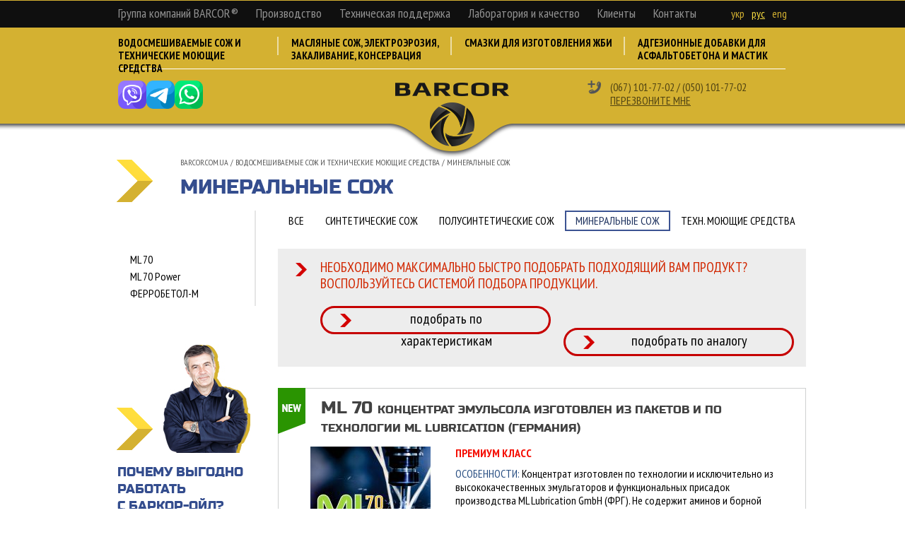

--- FILE ---
content_type: text/html; charset=UTF-8
request_url: https://barcor.com.ua/ru/catalogue/7-mineralnyie-sozh.html
body_size: 8622
content:
<!DOCTYPE HTML>
<html>
<head>
<meta http-equiv="Content-Type" content="text/html; charset=UTF-8" />
<title>Минеральные СОЖ - Barkor</title>
<meta name="author" content="http://soul.sumy.ua/" />
<meta name="description" content="Заказать минеральные СОЖ у украинского производителя Баркор | Заказ по тел: +38 (067) 101-77-02 и на сайте ✓Европейское качество ✓Лучшая цена ✓Экспорт в Россию, Беларусь, Молдову, страны ЕС" /><meta name="keywords" content="сож минеральная, сож жидкость" /><link rel="shortcut icon" href="/img/favicon.png" />
<link rel="stylesheet" type="text/css" href="/css/reset.css" />
<link rel="stylesheet" type="text/css" href="/css/common.css" />
<link rel="stylesheet" type="text/css" href="/css/frontend.css" />
<link rel="stylesheet" type="text/css" href="/3rdparty/fancybox/jquery.fancybox.css" />
<link href='https://fonts.googleapis.com/css?family=PT+Sans+Narrow:400,700&amp;subset=latin,cyrillic' rel='stylesheet' type='text/css' />
<script type="text/javascript" src="https://ajax.googleapis.com/ajax/libs/jquery/1.10.2/jquery.min.js"></script>
<script type="text/javascript" src="/js/3rdparty/jquery.html.js"></script>
<script type="text/javascript" src="/js/3rdparty/jquery.easytabs.min.js"></script>
<script type="text/javascript" src="/js/3rdparty/jquery.blackandwhite.js"></script>
<script type="text/javascript" src="/3rdparty/fancybox/jquery.fancybox.pack.js"></script>
<script type="text/javascript" src="/3rdparty/fancybox/helpers/jquery.fancybox-media.js"></script>
<script type="text/javascript" src="/js/3rdparty/jquery.event.move.js"></script>
<script type="text/javascript" src="/js/3rdparty/jquery.event.swipe.js"></script>
<script type="text/javascript" src="/js/common.js"></script>
<script type="text/javascript" src="/js/frontend.js"></script>

</head>
<body class="com-catalogue">
    <!-- Google Tag Manager (noscript) -->
<noscript><iframe src="https://www.googletagmanager.com/ns.html?id=GTM-PQSQGLXT"
height="0" width="0" style="display:none;visibility:hidden"></iframe></noscript>
<!-- End Google Tag Manager (noscript) -->

  
<div id="header">
  <div class="wrap">
    <ul id="mainmenu"><li id="m70"><a href="javascript:;" title="Группа компаний BARCOR®">Группа компаний BARCOR®</a><ul><li id="m108"><a href="/ru/" title="Главная страница">Главная страница</a></li><li id="m106"><a href="/ru/gallery/" title="Фотогалерея">Фотогалерея</a></li><li id="m109"><a href="/ru/15.html" title="История компании">История компании</a></li></ul></li><li id="m71"><a href="http://barcor.com.ua/gallery/3.html" title="Производство">Производство</a></li><li id="m72"><a href="javascript:;" title="Техническая поддержка">Техническая поддержка</a><ul><li id="m91"><a href="/ru/technical-support.html" title="Техническая поддержка">Техническая поддержка</a></li><li id="m92"><a href="/ru/documentation/" title="Техническая документация">Техническая документация</a></li><li id="m93"><a href="/ru/articles/" title="Рекомендации по эксплуатации">Рекомендации по эксплуатации</a></li></ul></li><li id="m73"><a href="http://barcor.com.ua/gallery/4.html" title="Лаборатория и качество">Лаборатория и качество</a></li><li id="m74"><a href="javascript:;" title="Клиенты">Клиенты</a><ul><li id="m101"><a href="/ru/responses/" title="Отзывы">Отзывы</a></li><li id="m102"><a href="/ru/clients/" title="Карта">Карта</a></li></ul></li><li id="m75"><a href="/ru/contacts/" title="Контакты">Контакты</a></li></ul>
    <ul id="lnmenu">
            <li><a href="/catalogue/7-mineralnyie-sozh.html">укр</a></li>
            <li><a href="/ru/catalogue/7-mineralnyie-sozh.html" class="sel">рус</a></li>
            <li><a href="/en/catalogue/7-mineralnyie-sozh.html">eng</a></li>
          </ul>
    <ul id="categories"><li><a href="/ru/catalogue/1-vodosmeshivaemyie-sozh-i-tehnicheskie-moyushchie-sredstva.html" title="Водосмешиваемые СОЖ и технические моющие средства">Водосмешиваемые СОЖ и технические моющие средства</a></li><li><a href="/ru/catalogue/2-maslyanyie-sozh-elektroeroziya-zakalivanie-konservatsiya.html" title="Масляные СОЖ, электроэрозия, закаливание, консервация">Масляные СОЖ, электроэрозия, закаливание, консервация</a></li><li><a href="/ru/catalogue/3-smazki-dlya-izgotovleniya-zhbi.html" title="Смазки для изготовления  ЖБИ">Смазки для изготовления  ЖБИ</a></li><li><a href="/ru/catalogue/4-adgezionnyie-dobavki-dlya-asfaltobetona-i-mastik.html" title="Адгезионные добавки для асфальтобетона и мастик">Адгезионные добавки для асфальтобетона и мастик</a></li></ul>
    <div class="slogan"><div class="icons">
	<a title="Viber" href="viber://chat?number=+380671017702"><div class="icon icon-viber"></div></a> 
  	<a title="Telegram" href="https://t.me/+380671017702"><div class="icon icon-telegram"></div></a>
  	<a title="Whatsapp" href="whatsapp://send?phone=380671017702"><div class="icon icon-whatsapp"></div></a>  
</div></div>
    <div class="contacts">
      (067) 101-77-02 / (050) 101-77-02
      <a href="javascript:;" rel="nofollow" id="callback">Перезвоните мне</a>
    </div>
    <a id="logo" href="/" title="На главную"><img src="/img/logo.png" alt="" /></a>
  </div>
</div>


  <div id="container">
  

  <div id="title">
    <ul xmlns:v="http://rdf.data-vocabulary.org/#" id="breadcrumbs">
          <li typeof="v:Breadcrumb"><a property="v:title" rel="v:url" title="barcor.com.ua" href="/ru/">barcor.com.ua</a></li>
      <li> / </li>          <li typeof="v:Breadcrumb"><a property="v:title" rel="v:url" title="Водосмешиваемые СОЖ и технические моющие средства" href="/ru/catalogue/1-vodosmeshivaemyie-sozh-i-tehnicheskie-moyushchie-sredstva.html">Водосмешиваемые СОЖ и технические моющие средства</a></li>
      <li> / </li>          <li typeof="v:Breadcrumb"><a property="v:title" rel="v:url" title="Минеральные СОЖ" href="/ru/catalogue/7-mineralnyie-sozh.html">Минеральные СОЖ</a></li>
              </ul>
    <h1>Минеральные СОЖ</h1>
      </div>





  
  <div id="sidebar">
    <br /><br /><br />
    
    <ul id="productsmenu">
          <li><a href="/ru/product/61-ml-70.html">ML 70</a></li>
          <li><a href="/ru/product/67-ml-70-power.html">ML 70 Power</a></li>
          <li><a href="/ru/product/18-ferrobetol-m.html">ФЕРРОБЕТОЛ-М</a></li>
      </ul>
  





    
        
    <div class="why_we">
      <div class="title">почему выгодно<br />работать<br />с БАРКОР-ОЙЛ?</div>
<ul>
  <li>Собственное производство с лабораторным  контролем качества на всех этапах.</li>
  <li>Бесплатно предоставляем образцы для испытания.</li>
  <li>Технический уровень продукции соответствует мировым брендам, что подтверждается актами испытаний.</li>
</ul>
    </div>
  </div>

  <div id="content">
      <ul id="subcategories">
    <li><a href="/ru/catalogue/1-vodosmeshivaemyie-sozh-i-tehnicheskie-moyushchie-sredstva.html"
    >Все</a></li>
    <ul id="subcategories"><li><a href="/ru/catalogue/5-sinteticheskie-sozh.html" title="Синтетические СОЖ">Синтетические СОЖ</a></li><li><a href="/ru/catalogue/6-polusinteticheskie-sozh.html" title="Полусинтетические СОЖ">Полусинтетические СОЖ</a></li><li class="sel"><a href="/ru/catalogue/7-mineralnyie-sozh.html" class="sel" title="Минеральные СОЖ">Минеральные СОЖ</a></li><li><a href="/ru/catalogue/8-tehn-moyushchie-sredstva.html" title="Техн. моющие средства">Техн. моющие средства</a></li></ul>
  </ul>







    
    
      <div class="selection_bar">
        <div class="title">
          Необходимо максимально быстро подобрать подходящий вам продукт? <br /> Воспользуйтесь системой подбора продукции.
        </div>
        <a class="btn_rounded" href="/ru/selection/">подобрать по характеристикам</a>
        <a class="btn_rounded" href="/ru/brands/">подобрать по аналогу</a>
      </div>
    
    
        <div class="product_item is_new"><div class="inner">
      <h3>ML 70 <span>КОНЦЕНТРАТ ЭМУЛЬСОЛА ИЗГОТОВЛЕН ИЗ ПАКЕТОВ И ПО ТЕХНОЛОГИИ ML LUBRICATION (ГЕРМАНИЯ)</span></h3>
      <a class="img" href="/ru/product/61-ml-70.html"><img src="/thumb_w170h210fit/000000378.jpeg" alt="" /></a>      <div class="wrap">
        <div class="wr">
                              <div class="cls3">Премиум класс</div>                    <div class="p">
            <span class="subtitle">Особенности:</span>
            Концентрат изготовлен по технологии и исключительно из высококачественных эмульгаторов и функциональных присадок производства ML Lubrication GmbH (ФРГ).

Не содержит аминов и борной кислоты
          </div>
                              <div class="p">
            <span class="subtitle">Сфера применения:</span>
            Применяется в виде 5% водного раствора как универсальная СОЖ на операциях лезвийной и абразивной обработки чугуна, нелегированных и легированных сталей, цветных металлов и алюминия.
          </div>
                              <div class="p">
            <span class="subtitle">Аналог-заменитель:</span>
            Базовый оригинальный продукт – EMOL-O-CUT 297 E (производство ML Lubrication GmbH)
Основные конкуренты - Blaser Blasocut 2000 Universal, BECHEM Avantin 361

          </div>
                  </div>
        <a href="/ru/product/61-ml-70.html" class="button">Подробнее</a>
        <a href="javascript:;" class="button order_samples">бесплатный образец</a>
                <div class="mouseover">
          <span class="subtitle">Преимущества:</span><br />
          Это локализация производства в Украине немецких СОЖ и возможность предлагать высококачественные материалы, соответствующие уровню мировых лидеров, но по значительно меньшей цене!
        </div>
              </div>
      <br class="clear" />
    </div></div>
        <div class="product_item is_new"><div class="inner">
      <h3>ML 70 Power <span>КОНЦЕНТРАТ ЭМУЛЬСОЛА С EP-ПРИСАДКАМИ ИЗГОТОВЛЕН ИЗ ПАКЕТОВ И ПО ТЕХНОЛОГИИ ML LUBRICATION (ГЕРМАНИЯ)</span></h3>
      <a class="img" href="/ru/product/67-ml-70-power.html"><img src="/thumb_w170h210fit/000000382.jpeg" alt="" /></a>      <div class="wrap">
        <div class="wr">
                              <div class="cls3">Премиум класс</div>                    <div class="p">
            <span class="subtitle">Особенности:</span>
            концентрат изготовлен по технологии и исключительно из высококачественных эмульгаторов и функциональных присадок производства ML Lubrication GmbH (ФРГ)

не содержит аминов и борной кислоты
          </div>
                              <div class="p">
            <span class="subtitle">Сфера применения:</span>
            рекомендуется для применения в виде 5% водного раствора для обработки резанием высоколегированных сталей и для тяжелых режимов резания
          </div>
                              <div class="p">
            <span class="subtitle">Аналог-заменитель:</span>
            Основные конкуренты - Blaser Blasocut 4000 Strong, Blaser B-Cool 755, ZET-CHEMIE ZET-CUT 8404 F, Castrol Hysol RD
          </div>
                  </div>
        <a href="/ru/product/67-ml-70-power.html" class="button">Подробнее</a>
        <a href="javascript:;" class="button order_samples">бесплатный образец</a>
                <div class="mouseover">
          <span class="subtitle">Преимущества:</span><br />
          Это локализация производства в Украине немецких СОЖ и возможность предлагать высококачественные материалы, соответствующие уровню мировых лидеров, но по значительно меньшей цене!<br />

        </div>
              </div>
      <br class="clear" />
    </div></div>
        <div class="product_item"><div class="inner">
      <h3>ФЕРРОБЕТОЛ-М <span>Концентрат минеральной СОЖ</span></h3>
      <a class="img" href="/ru/product/18-ferrobetol-m.html"><img src="/thumb_w170h210fit/000000195.png" alt="" /></a>      <div class="wrap">
        <div class="wr">
                    <div class="cls2">Cтандарт класс</div>                              <div class="p">
            <span class="subtitle">Особенности:</span>
            Качественный эмульсол с повышенным содержанием минеральных масел (до 65%) и соответственно особо высокими смазывающими свойствами.
Обеспечивает повышение скорости и производительности обработки, а также стойкости инструмента, особенно при &quot;тяжёлой&quot; механической и деформационной обработках. Для обеспечения долговременной эксплуатации, необходимо при приготовлении эмульсии тщательно размешивать концентрат эмульсола с водой.

          </div>
                              <div class="p">
            <span class="subtitle">Сфера применения:</span>
            Универсальный эмульсол для всех видов &quot;тяжёлой&quot; механической обработки, в т.ч. для глубокого сверления, фрезерования, резьбообработки, волочения проволоки, деформационного &quot;оребрения&quot; труб.
          </div>
                            </div>
        <a href="/ru/product/18-ferrobetol-m.html" class="button">Подробнее</a>
        <a href="javascript:;" class="button order_samples">бесплатный образец</a>
                <div class="mouseover">
          <span class="subtitle">Преимущества:</span><br />
          - мощные смазывающие свойства обеспечивают высокие показатели обработки и стойкости инструмента при резании и деформационной обработке,<br />
- успешная обработка вязких алюминиевых, цветных и нержавеющих сплавов,<br />
- используется при волочении проволоки в кабельной промышленности,<br />
- долговременная эксплуатация, защита от коррозии и биологического поражения,<br />
- не содержит в составе нитрозирующих агентов,<br />
- защитные экранирующие свойства для обработанной продукции и обслуживающего персонала,<br />
- соответствует последним изменениям в законодательстве ЕС - регламентам ЕС №1907/2006 REACH и ЕС № 605/2014 в части запрета использования в составе СОЖ формальдегида и солей бора.<br />

        </div>
              </div>
      <br class="clear" />
    </div></div>
      </div>

  <br class="clear" /><br /><br />
</div>







<div id="partners_bar">
  <div class="title"><div>Более 1000 предприятий <span>доверяют нам</span></div></div>
  <div class="wrap">
    <a href="#" class="prev"></a>
    <a href="#" class="next"></a>
          <div class="item" title="АО &quot;СКФ Украина&quot; (публичное)"><img src="/thumb_w160h100fit/000000125.gif" alt="АО &quot;СКФ Украина&quot; (публичное)" /></div>
          <div class="item" title="ПАО «АрселорМиттал Кривой Рог»"><img src="/thumb_w160h100fit/000000054.jpeg" alt="ПАО «АрселорМиттал Кривой Рог»" /></div>
          <div class="item" title="ООО &quot;ИНТЕРПАЙП НИКО ТЬЮБ&quot;"><img src="/thumb_w160h100fit/000000034.gif" alt="ООО &quot;ИНТЕРПАЙП НИКО ТЬЮБ&quot;" /></div>
          <div class="item" title=""><img src="/thumb_w160h100fit/000000307.jpeg" alt="" /></div>
          <div class="item" title="ОАО «МИНСКИЙ ПОДШИПНИКОВЫЙ ЗАВОД»"><img src="/thumb_w160h100fit/000000040.png" alt="ОАО «МИНСКИЙ ПОДШИПНИКОВЫЙ ЗАВОД»" /></div>
          <div class="item" title="ООО &quot;Мотордеталь-Конотоп&quot;"><img src="/thumb_w160h100fit/000000042.jpeg" alt="ООО &quot;Мотордеталь-Конотоп&quot;" /></div>
          <div class="item" title="ГОСУДАРСТВЕННЫЙ КОНЦЕРН «УКРОБОРОНПРОМ»"><img src="/thumb_w160h100fit/000000041.png" alt="ГОСУДАРСТВЕННЫЙ КОНЦЕРН «УКРОБОРОНПРОМ»" /></div>
          <div class="item" title="ПАО &quot;Новокраматорский машиностроительный завод&quot;"><img src="/thumb_w160h100fit/000000033.jpeg" alt="ПАО &quot;Новокраматорский машиностроительный завод&quot;" /></div>
          <div class="item" title="ГП НПКГ «Зоря» — «Машпроект»"><img src="/thumb_w160h100fit/000000012.jpeg" alt="ГП НПКГ «Зоря» — «Машпроект»" /></div>
          <div class="item" title="ПАО «Мотор Сич»"><img src="/thumb_w160h100fit/000000057.jpeg" alt="ПАО «Мотор Сич»" /></div>
          <div class="item" title="ПАО Харьковский Тракторный Завод им. С. Орджоникидзе"><img src="/thumb_w160h100fit/000000015.jpeg" alt="ПАО Харьковский Тракторный Завод им. С. Орджоникидзе" /></div>
          <div class="item" title="ЗАО «Гидросила ГРУП»"><img src="/thumb_w160h100fit/000000036.jpeg" alt="ЗАО «Гидросила ГРУП»" /></div>
          <div class="item" title="ГОСУДАРСТВЕННОЕ ПРЕДПРИЯТИЕ  «ГОСУДАРСТВЕННОЕ КИЕВСКОЕ КОНСТРУКТОРСКОЕ БЮРО «ЛУЧ»"><img src="/thumb_w160h100fit/000000016.jpeg" alt="ГОСУДАРСТВЕННОЕ ПРЕДПРИЯТИЕ  «ГОСУДАРСТВЕННОЕ КИЕВСКОЕ КОНСТРУКТОРСКОЕ БЮРО «ЛУЧ»" /></div>
          <div class="item" title="ГП &quot;Завод им. Малышева&quot;"><img src="/thumb_w160h100fit/000000044.jpeg" alt="ГП &quot;Завод им. Малышева&quot;" /></div>
          <div class="item" title="КП «НПК &quot;Искра&quot;"><img src="/thumb_w160h100fit/000000052.jpeg" alt="КП «НПК &quot;Искра&quot;" /></div>
          <div class="item" title="ПАО «Сумское НПО им.М.В.Фрунзе»"><img src="/thumb_w160h100fit/000000030.jpeg" alt="ПАО «Сумское НПО им.М.В.Фрунзе»" /></div>
          <div class="item" title="ООО &quot;ВИННИЦКИЙ АГРЕГАТНЫЙ ЗАВОД&quot;"><img src="/thumb_w160h100fit/000000031.gif" alt="ООО &quot;ВИННИЦКИЙ АГРЕГАТНЫЙ ЗАВОД&quot;" /></div>
          <div class="item" title="ПАО «Кременчугский колесный завод»"><img src="/thumb_w160h100fit/000000051.jpeg" alt="ПАО «Кременчугский колесный завод»" /></div>
          <div class="item" title="ПАО «ВАЗ»"><img src="/thumb_w160h100fit/000000053.png" alt="ПАО «ВАЗ»" /></div>
          <div class="item" title="ОАО «Минский завод колесных тягачей»"><img src="/thumb_w160h100fit/000000055.png" alt="ОАО «Минский завод колесных тягачей»" /></div>
          <div class="item" title="  ПАО &quot;Дружковский метизный завод&quot;"><img src="/thumb_w160h100fit/000000056.jpeg" alt="  ПАО &quot;Дружковский метизный завод&quot;" /></div>
          <div class="item" title=" Харьковский завод «Машгидропривод»"><img src="/thumb_w160h100fit/000000237.png" alt=" Харьковский завод «Машгидропривод»" /></div>
          <div class="item" title="АО «Новый Стиль»"><img src="/thumb_w160h100fit/000000059.png" alt="АО «Новый Стиль»" /></div>
          <div class="item" title="ООО «Новомосковская посуда»"><img src="/thumb_w160h100fit/000000060.jpeg" alt="ООО «Новомосковская посуда»" /></div>
          <div class="item" title="ГП завод &quot;Электротяжмаш&quot;"><img src="/thumb_w160h100fit/000000061.png" alt="ГП завод &quot;Электротяжмаш&quot;" /></div>
          <div class="item" title=" ООО &quot;Азовская кабельная компания&quot;"><img src="/thumb_w160h100fit/000000062.jpeg" alt=" ООО &quot;Азовская кабельная компания&quot;" /></div>
      </div>
</div>


  

    <div class="seo_text">
    <div><h2>Минеральные смазочно-охлаждающие жидкости от BARCOR</h2>

<p>Группа компаний BARCOR предлагает высококачественные минеральные смазочно-охлаждающие жидкости (СОЖ), обеспечивающие стабильную и эффективную работу производств различного профиля. Минеральные СОЖ от BARCOR сочетают надёжность, экономичность и предсказуемое качество, что позволяет оптимизировать процессы обработки металлов и снизить затраты на эксплуатацию оборудования.</p>

<p>Минеральные СОЖ широко применяются в промышленности для механической и деформационной обработки труднообрабатываемых металлов. Они обеспечивают высокие смазывающие свойства, устойчивость рабочих растворов к изменению жёсткости воды и стабильность при длительной эксплуатации. Благодаря проверенным рецептурам и постоянному лабораторному контролю качества продукция BARCOR соответствует современным стандартам и техническим требованиям промышленного производства.</p>

<h2>Основные продукты минеральных СОЖ</h2>

<p>Группа компаний BARCOR предлагает несколько классов минеральных СОЖ, что позволяет подобрать оптимальный продукт под конкретные производственные задачи:</p>

<p>ML 70 &mdash; универсальная эмульсионная СОЖ премиум-класса. Рабочий раствор 5% предназначен для лезвийной и абразивной обработки в средних и тяжёлых режимах. Продукт отличается высокой стабильностью эмульсии, повторяемым качеством и экономической выгодой для локальных производителей, обеспечивая снижение общих затрат на СОЖ без потери эффективности.<br />
ML 70 POWER &mdash; премиум-концентрат с усиленными противоизносными (AW) и противозадирными (EP) свойствами. Не содержит борной кислоты и аминов. Рабочий раствор 5% обеспечивает надёжную защиту инструмента, стабильную работу и длительный срок службы оборудования в тяжёлых режимах обработки.<br />
ФЕРРОБЕТОЛ-М &mdash; концентрат стандартного класса с высоким содержанием минеральных масел (до 65%). Обеспечивает особенно высокие смазывающие свойства, повышает производительность и стойкость инструмента при тяжёлой механической обработке, в том числе при сверлении, фрезеровании, резьбонарезании, волочении проволоки и деформационных процессах.</p>

<p>Каждый продукт BARCOR проходит комплексные лабораторные испытания, в ходе которых проверяются физико-химические характеристики, смазывающие и охлаждающие свойства, а также устойчивость рабочего раствора к расслоению. Это гарантирует предсказуемый результат при любых производственных условиях и оптимальную работу станков и инструмента.</p>

<h2>Преимущества использования минеральных СОЖ</h2>

<p>Применение минеральных СОЖ от BARCOR обеспечивает:</p>

<p>Стабильные физико-химические свойства концентратов и рабочих растворов;<br />
Высокую смазывающую способность и надёжное охлаждение инструмента;<br />
Возможность работы в тяжёлых режимах механической обработки;<br />
Экономию ресурсов и снижение затрат на утилизацию и обслуживание оборудования;<br />
Адаптацию продукции под индивидуальные технические требования предприятия.</p>

<p>Минеральные СОЖ эффективно работают на автоматизированном и полуавтоматическом оборудовании, обеспечивая стабильную производительность и сокращение простоев. Продукция BARCOR применяется для обработки всех видов сталей, чугуна и цветных сплавов, что делает её универсальным решением для промышленных предприятий.</p>

<h2>Области применения минеральных СОЖ</h2>

<p>Синтетические и минеральные СОЖ BARCOR используются на предприятиях различных отраслей, включая:</p>

<p>Механическую обработку чугуна и сталей различной степени легирования;<br />
Абразивную и лезвийную обработку металлических поверхностей;<br />
Деформационную обработку, волочение проволоки и прокатку металла;<br />
Производство труб и профилей с возможностью консервации готовых изделий;<br />
Автоматизированное производство с применением CNC-станков и роботизированных комплексов.</p>

<p>Стабильность концентратов и рабочих растворов обеспечивает отсутствие осадка, расслоения и образования плёнок на оборудовании, что особенно важно для длительной эксплуатации и безопасной работы персонала.</p>

<h2>Техническая поддержка и сервис для предприятий</h2>

<p>Группа компаний BARCOR предоставляет полную техническую поддержку партнёрам и потребителям. Специалисты компании консультируют по подбору продукции, режимам применения и возможным модификациям концентратов под конкретные производственные задачи. При необходимости возможен выезд специалиста на предприятие для адаптации рекомендаций непосредственно на месте.</p>

<p>Партнёры компании могут получить бесплатные образцы для испытаний, что позволяет проверить пригодность продукции в реальных условиях до внедрения в производство. Такой подход обеспечивает прогнозируемый результат, повышает эффективность обработки и снижает затраты на обслуживание оборудования.</p>

<p>Минеральные смазочно-охлаждающие жидкости BARCOR &mdash; это надёжное решение для промышленных предприятий, ориентированных на стабильность, экономию и высокую производительность. Высокое качество концентратов, универсальность применения и постоянный лабораторный контроль гарантируют предсказуемый результат в любых условиях. Благодаря оптимизации технологических процессов и снижению эксплуатационных затрат минеральные СОЖ BARCOR остаются эффективным и экономически выгодным выбором для современного производства.</p>

<p>&nbsp;</p>
</div>
  </div>
  

<div id="footer">
  <div class="wrap">
    <div class="col col1">
      <div class="title">Группа компаний BARCOR®</div>
      <ul class="menu"><li id="m77"><a href="http://barcor.com.ua/gallery/3.html" title="Производство">Производство</a></li><li id="m78"><a href="javascript:;" title="Техническая поддержка">Техническая поддержка</a></li><li id="m79"><a href="http://barcor.com.ua/gallery/4.html" title="Лаборатория и качество">Лаборатория и качество</a></li><li id="m80"><a href="javascript:;" title="Клиенты">Клиенты</a></li></ul>
    </div>
    <div class="col col2">
      <ul class="menu"><li><a href="/ru/catalogue/1-vodosmeshivaemyie-sozh-i-tehnicheskie-moyushchie-sredstva.html" title="Водосмешиваемые СОЖ и технические моющие средства">Водосмешиваемые СОЖ и технические моющие средства</a></li><li><a href="/ru/catalogue/2-maslyanyie-sozh-elektroeroziya-zakalivanie-konservatsiya.html" title="Масляные СОЖ, электроэрозия, закаливание, консервация">Масляные СОЖ, электроэрозия, закаливание, консервация</a></li><li><a href="/ru/catalogue/3-smazki-dlya-izgotovleniya-zhbi.html" title="Смазки для изготовления  ЖБИ">Смазки для изготовления  ЖБИ</a></li><li><a href="/ru/catalogue/4-adgezionnyie-dobavki-dlya-asfaltobetona-i-mastik.html" title="Адгезионные добавки для асфальтобетона и мастик">Адгезионные добавки для асфальтобетона и мастик</a></li></ul>
    </div>
    <div class="col col3">
      Украина, г.Фастов, ул.Великоснетинская, 69 <br /> <br />
+38 067 101 77 02 <br />
<br />
+38 050 101 77 02 <br />
<br />
      <a href="/ru/contacts/#tab2" class="representations">представительства<br />в вашем регионе</a>
    </div>
  </div>
  <div class="copyright"><div class="inner">
    <img src="/img/logo_iso.png" />
    &copy; BARCOR®, 2015 &nbsp;&nbsp;&nbsp; разработано <a href="http://beprobrand.net">probrand</a>
  </div></div>
</div>

<noindex>
  <div id="popup_bg"></div>
  <div class="popup" id="callback_popup">
    <div class="title">Заказать звонок</div>
    <form id="callback_form"><div>
      <input type="text" class="text" name="tel" placeholder="Номер телефона *" />
      <input type="text" class="text" name="name" placeholder="Ваш имя" />
      <input type="submit" class="submit" value="Отправить" />
    </div></form>
  </div>
    <div class="popup" id="feedback_popup">
    <div class="title">Форма обратной связи</div>
    






<form id="feedback_form"><div>
  <p><input type="text" name="add[name]" value="" placeholder="Ваше имя" /></p>
  <p><input type="text" name="add[tel]" value="" placeholder="Номер телефона *" /></p>
  <p><input type="text" name="add[email]" value="" placeholder="E-mail" /></p>
  
  <p><textarea name="add[message]" placeholder="Ваше сообщение *"></textarea></p>
  <p><input type="submit" value="Отправить" /></p>
</div></form>
  </div>
    <div class="popup" id="order_popup">
    <div class="title samples">Форма заказа бесплатного образца</div>
    <div class="title products">Форма заказа продукции</div>
    <div class="title documents">Форма заказа документов</div>
    <form id="order_form">
      <div class="l">
        <input type="text" class="text" name="add[name]" value="" placeholder="Ваше имя" />
        <input type="text" class="text" name="add[tel]" value="" placeholder="Номер телефона *" />
        <input type="text" class="text" name="add[email]" value="" placeholder="E-mail" />
        <textarea name="add[comments]" placeholder="Комментарии к заказу *"></textarea>
        <input type="hidden" name="add[type]" id="order_type" value="" />
      </div>
      <div class="r products samples">
                <label><input type="checkbox" name="add[products][]" value="61" /> ML 70</label>
                <label><input type="checkbox" name="add[products][]" value="67" /> ML 70 Power</label>
                <label><input type="checkbox" name="add[products][]" value="18" /> ФЕРРОБЕТОЛ-М</label>
              </div>
      <div class="r documents">
              </div>
      <br class="clear">
      <input type="submit" class="submit" value="Отправить" />
    </form>
  </div>
  <div id="err_inf"></div>

<script>
  (function(i,s,o,g,r,a,m){i['GoogleAnalyticsObject']=r;i[r]=i[r]||function(){
  (i[r].q=i[r].q||[]).push(arguments)},i[r].l=1*new Date();a=s.createElement(o),
  m=s.getElementsByTagName(o)[0];a.async=1;a.src=g;m.parentNode.insertBefore(a,m)
  })(window,document,'script','//www.google-analytics.com/analytics.js','ga');

  ga('create', 'UA-64880674-1', 'auto');
  ga('send', 'pageview');

</script>

<!-- Yandex.Metrika counter -->
<script type="text/javascript">
    (function (d, w, c) {
        (w[c] = w[c] || []).push(function() {
            try {
                w.yaCounter31317873 = new Ya.Metrika({
                    id:31317873,
                    clickmap:true,
                    trackLinks:true,
                    accurateTrackBounce:true,
                    webvisor:true
                });
            } catch(e) { }
        });

        var n = d.getElementsByTagName("script")[0],
            s = d.createElement("script"),
            f = function () { n.parentNode.insertBefore(s, n); };
        s.type = "text/javascript";
        s.async = true;
        s.src = "https://mc.yandex.ru/metrika/watch.js";

        if (w.opera == "[object Opera]") {
            d.addEventListener("DOMContentLoaded", f, false);
        } else { f(); }
    })(document, window, "yandex_metrika_callbacks");
</script>
<noscript><div><img src="https://mc.yandex.ru/watch/31317873" style="position:absolute; left:-9999px;" alt="" /></div></noscript>
<!-- /Yandex.Metrika counter -->

</noindex>


</body>
</html>


--- FILE ---
content_type: text/css
request_url: https://barcor.com.ua/css/common.css
body_size: 408
content:
/**
* Окошко загрузки
*/
div#loading {
  display: none;
  position: fixed;
  z-index: 100000;
  right: 20px;
  top: 0;
  width: 78px;
  height: 22px;
  line-height: 20px;
  text-align: center;
  font-weight: bold;
  font-style: normal;
  font-size: 11px;
  font-family: Verdana;
  color: #fff;
  background: #535353;
  border-bottom-right-radius: 3px;
  border-bottom-left-radius: 3px;
}

/**
* Ошибки/информация
*/
#err_inf {
  position: fixed;
  right: 0;
  bottom: 0;
  max-height: 100%;
  overflow-y: auto;
  z-index: 10000;
}

#err, #inf {
  box-shadow: 0px 0px 15px #444;
  border-radius: 5px;
  cursor: pointer; 
  font-family: Verdana;
  font-size: 14px;
  line-height: 16px;
  width: 400px;
  color: #000;
  font-style: normal;
  margin: 20px;
}

#err {
  background: #fddbdb;
  border: 5px solid #fddbdb;
}

#inf {
  background: #ebf7f3;
  border: 5px solid #ebf7f3;
}

#err_inf .title {
  line-height: 25px;
  padding: 0 23px;
  font-weight: bold;
}

#err .title { background: #feb1b1; }
#inf .title { background: #70c8a0; }

#err_inf ul {
  margin: 15px 20px 15px 25px;
  list-style-type: circle;
  padding: 0;
}



@media print {
  .noprint {
    display: none;
  }
}

--- FILE ---
content_type: text/css
request_url: https://barcor.com.ua/css/frontend.css
body_size: 14309
content:
@font-face {
    font-family: 'RussoOne';
    src: url('/fonts/russo_one.eot');
    src: url('/fonts/russo_one.eot?#iefix') format('embedded-opentype'),
         url('/fonts/russo_one.woff2') format('woff2'),
         url('/fonts/russo_one.woff') format('woff'),
         url('/fonts/russo_one.ttf') format('truetype');
    font-weight: normal;
    font-style: normal;
}

/**
* Общее
*/
h1, h2, h3, h4, h5, h6 {
  font-weight: normal;
  margin: 5px 0 10px 0;
  font-family: 'RussoOne';
  color: #344d8e;
  text-transform: uppercase;
  line-height: 1.10em;
}

h1 {
  font-size: 28px;
  /*line-height: 30px;*/
  margin: 0 0 10px 0;
}

.product h1 {
  text-transform: none;
}

h2 {
  font-size: 18px;
}

h3 {
  font-size: 16px;
}

h4 {
  font-size: 14px;
}

h5, h6 {
  font-size: 13px;
}

a, a:link, a:visited, a:hover, a:active {
  text-decoration: underline;
  font-weight: normal;
  color: #007dbe;
}

a.sel,
a:hover, a:active {
  color: #ff6c00;
}

.u, u { text-decoration: underline; }
.b, b { font-weight: bold; }
.i, i { font-style: italic; }
.right { text-align: right; }
.w1p { width: 1%; }
.w100p { width: 100%; }
.nowrap { white-space: nowrap; }

.clear {
  clear: both;
  height: 0;
  overflow: hidden;
}

.content_page p,
#content_page p,
.contacts_tab p,
.product p {
  margin: 1em 0;
}

.content_page ul,
#content_page ul,
.product .panel-container ul {
  list-style-type: none;
  padding: 0px;
  margin: 1em 0;
}

.content_page ul li,
#content_page ul li,
.product .panel-container ul.advantages li {
  background: url("/img/marker_circle.png") 5px 9px no-repeat;
  padding: 5px 0 5px 35px;
}

/*.product .panel-container ul.docs li {
  background: url("/img/doc_marker.png") 5px 5px no-repeat;
}*/

.content_page ol,
#content_page ol {
  margin: 0 0 0 2em;
  list-style: decimal;
}

sub, sup {
  font-size: 0.75em;
}

.img_left {
  float: left;
  margin: 0 1em 1em 0;
}

.img_right {
  float: right;
  margin: 0 0 1em 1em;
}

/**
* layout
*/
html {
  min-width: 1000px;
  background: #fff url(/img/body_bg.png) 0 0 repeat-x;
}

body {
  font-family: 'PT Sans Narrow';
  font-size: 16px;
  line-height: 19px;
}

/**
* header
*/
#header {
  position: relative;
  z-index: 1;
  background: url(/img/header_bg.png) 50% 100% no-repeat;
}

#header .wrap {
  position: relative;
  height: 224px;
  width: 946px;
  margin: 0 auto;
}

#logo {
  position: absolute;
  left: 50%;
  /*margin-left: -105px;*/
  margin-left: -82px;
  bottom: 16px;
}

#logo, #logo img {
  display: block;
  width: 163px;
  height: 92px;
}

/**
* mainmenu
*/
#mainmenu {
  position: absolute;
  top: 0;
  left: 0;
  z-index: 1;
}

#mainmenu li {
  position: relative;
  float: left;
}

#mainmenu li a {
  display: block;
  height: 38px;
  line-height: 38px;
  margin-right: 25px;
  font-size: 18px;
  color: #919191;
  text-decoration: none;
}

#mainmenu li a.sel,
#mainmenu li a:hover, #mainmenu li a:active {
  color: #ffde3d;
}

#mainmenu li ul {
  position: absolute;
  display: none;
  left: -15px;
  top: 34px;
  background: #1c1c1c;
  padding: 10px 15px;
}

#mainmenu li:hover ul {
  display: block;
}

#mainmenu li li {
  float: none;
}

#mainmenu li li a {
  display: block;
  border-bottom: 1px solid #575755;
  height: 34px;
  line-height: 34px;
  margin: 0;
  padding: 0 10px;
  white-space: nowrap;
}

#mainmenu li li:last-child a {
  border: 0;
}

/**
* lnmenu
*/
#lnmenu {
  position: absolute;
  top: 0;
  right: 0;
}

#lnmenu li {
  float: left;
}

#lnmenu li a {
  display: block;
  height: 38px;
  line-height: 38px;
  margin-left: 10px;
  font-size: 16px;
  color: #d4b131;
  text-decoration: none;
  text-transform: lowercase;
}

#lnmenu li a.sel,
#lnmenu li a:hover, #lnmenu li a:active {
  color: #f7db40;
  text-decoration: underline;
}

/**
* categories
*/
#categories {
  position: absolute;
  top: 52px;
  left: 0;
  height: 45px;
  border-bottom: 1px solid #fff;
}

#categories li {
  float: left;
}

#categories li a {
  display: block;
  position: relative;
  width: 209px;
  height: 45px;
  line-height: 18px;
  padding: 0 18px;
  color: #000;
  text-transform: uppercase;
  text-decoration: none;
  font-weight: bold;
  font-size: 15px;
}

#categories li:first-of-type a {
  padding-left: 0;
}

#categories li:last-of-type a {
  padding-right: 0;
}

#categories li a:after {
  content: "";
  position: absolute;
  right: 0;
  top: 0;
  height: 26px;
  width: 0;
  border-right: 2px solid #ecdda6;
}

#categories li:last-of-type a:after {
  display: none;
}

/**
* slogan
*/
#header .slogan {
  position: absolute;
  left: 0;
  top: 114px;
  width: 320px;
  line-height: 16px;
  text-transform: uppercase;
  color: #514413;
}

/**
* contacts
*/
#header .contacts {
  position: absolute;
  right: 0;
  top: 114px;
  width: 250px;
  padding-left: 32px;
  color: #514413;
  background: url('[data-uri]') 0 0 no-repeat;
}

#callback {
  color: #514413;
  text-transform: uppercase;
}

#callback:hover {
  text-decoration: none;
}

/**
* btn_rounded
*/
a.btn_rounded {
  display: inline-block;
  height: 34px;
  padding: 0 30px 0 60px;
  line-height: 30px;
  border: 3px solid #c60101;
  border-radius: 20px;
  font-size: 22px;
  font-family: 'PT Sans Narrow';
  text-transform: lowercase;
  text-decoration: none;
  color: #000;
  background: url(/img/gt_red.png) 25px 50% no-repeat;
  transition: background-color .2s ease-in-out;
}

a.btn_rounded:hover, a.btn_rounded:active {
  /*color: #fff;*/
  /*background: #c60101 url(/img/gt_white.png) 25px 50% no-repeat;*/
  background-color: #eeaca6;
}

a.btn_rounded.fill {
  color: #fff;
  background: #c60101 url(/img/gt_white.png) 25px 50% no-repeat;
}

a.btn_rounded.fill:hover, a.btn_rounded.fill:active {
  /*color: #000;*/
  /*background: url(/img/gt_red.png) 25px 50% no-repeat;*/
  background-color: #da2d20;
}

/**
* why_we
*/
#why_we {
  position: relative;
  height: 240px;
  width: 1000px;
  margin: 0 auto;
  background: url("/img/why_we_big.png") 92px 20px no-repeat, url("/img/gt_big_yellow.png") 25px 90px no-repeat;
}

.why_we_alt {
  position: relative;
  height: 520px;
  background: url("/img/recommendations_bg.jpg") 50% 0;
}

.why_we_alt:before, .why_we_alt:after {
  content: '';
  position: absolute;
  z-index: 1;
  left: 0;
  width: 100%;
  height: 110px;
  background-position: 0 0;
  background-repeat: no-repeat;
  background-size: 100% 100%;
}

.why_we_alt:before {
  background-image: url("/img/white_overlay_top.png");
  top: 0;
}

.why_we_alt:after {
  background-image: url("/img/white_overlay_bottom.png");
  bottom: 0;
}

.why_we_alt #why_we {
  height: 520px;
  width: 946px;
  margin: 0 auto;
  background: url("/img/why_we_superbig.png") 85px 123px no-repeat;
}

#sidebar .why_we {
  margin-top: 60px;
  padding: 170px 0 0 14px;
  background: url("/img/why_we_small.jpg") 78px 0 no-repeat, url("/img/gt_big_yellow.png") 13px 90px no-repeat;
}

#why_we .title,
#sidebar .why_we .title {
  color: #344d8e;
  font-family: 'RussoOne';
  text-transform: uppercase;
  font-size: 18px;
  line-height: 24px;
}

#why_we .title {
  position: absolute;
  top: 90px;
  left: 295px;
  max-width: 265px;
  font-size: 24px;
  line-height: 30px;
}

.why_we_alt #why_we .title {
  top: 125px;
  left: 430px;
  max-width: 540px;
}

#sidebar .why_we .title {
  margin-bottom: 15px;
}

#why_we ul,
#sidebar .why_we ul {
  color: #504d46;
  font-family: 'PT Sans Narrow';
  font-size: 18px;
  line-height: 18px;
}

#why_we ul {
  position: absolute;
  top: 90px;
  left: 570px;
}

.why_we_alt #why_we ul {
  top: 220px;
  left: 500px;
}


#why_we ul li,
#sidebar .why_we ul li {
  margin-bottom: 10px;
  padding: 0 0 0 30px;
  background: url("/img/marker_circle.png") 0 4px no-repeat;
}


/**
* feedback_bar
*/
#feedback_bar {
  height: 132px;
  text-align: center;
  font-size: 24px;
}

#feedback_bar.type1 {
  background: #d4b131;
}

#feedback_bar.type1 .label {
  color: #4c5761;
  line-height: 70px;
}

#feedback_bar.type2 .label {
  width: 795px;
  height: 78px; 
  line-height: 78px; 
  padding-left: 75px;
  margin: 0 auto;
  color: #344d8e;
  text-transform: uppercase;
  text-align: left;
  font-family: 'RussoOne';
  background: url("/img/gt_big_yellow.png") 0 50% no-repeat;
}

#feedback_bar a.btn_rounded {
  position: relative;
}

/**
* selection_bar
*/
#selection_bar {
  height: 210px;
  width: 946px;
  margin: 0 auto;
  padding: 50px 0 0 0;
  background: url(/img/gt_big_yellow.png) 0 50px no-repeat;
}

#content .selection_bar {
  background: #ededed url(/img/gt_red.png) 25px 20px no-repeat;
  padding: 15px 0 15px 60px;
  margin: 25px 0 30px 0;
}

#selection_bar .title {
  color: #344d8e;
  font-size: 26px;
  line-height: 30px;
  font-family: 'RussoOne';
  text-transform: uppercase;
  margin-bottom: 20px;
  padding: 0 0 0 96px;
}

#content .selection_bar .title {
  color: #d12700;
  font-size: 20px;
  line-height: 23px;
  text-transform: uppercase;
  margin-bottom: 20px;
  padding: 0;
}

#selection_bar .title span {
  display: block;
  font-size: 20px;
  margin-bottom: 6px;
}

#selection_bar .btn_rounded:first-of-type,
#content .selection_bar .btn_rounded:first-of-type {
  margin-right: 15px;
}

#selection_bar .btn_rounded {
  width: 365px;
  text-align: center;
}

#content .selection_bar .btn_rounded {
  font-size: 20px;
  line-height: 31px;
  width: 230px;
  text-align: center;
}

/**
* partners_bar
*/
#partners_bar {
  height: 240px;
  width: 1000px;
  margin: 0 auto;
}

#partners_bar .title {
  color: #000;
  font-size: 24px;
  height: 16px;
  line-height: 16px;
  font-family: 'RussoOne';
  text-transform: uppercase;
  text-align: center;
  margin-top: 45px;
  background: url("/img/partners_title_bg.png") 50% 100% no-repeat;
}

#partners_bar .title div {
  display: inline;
  background: #fff;
}

#partners_bar .title span {
  color: #d4b131;
}

#partners_bar .wrap {
  position: relative;
  width: 880px;
  height: 110px;
  margin: 40px auto 0 auto;
}

#partners_bar .wrap .item {
  display: none;
  float: left;
  width: 170px;
  padding: 0 3px;
  height: 110px;
  line-height: 110px;
  text-align: center;
  filter: url("data:image/svg+xml;utf8,<svg xmlns=\'http://www.w3.org/2000/svg\'><filter id=\'grayscale\'><feColorMatrix type=\'matrix\' values=\'0.3333 0.3333 0.3333 0 0 0.3333 0.3333 0.3333 0 0 0.3333 0.3333 0.3333 0 0 0 0 0 1 0\'/></filter></svg>#grayscale"); /* Firefox 10+, Firefox on Android */
  filter: gray; /* IE6-9 */
  -webkit-filter: grayscale(1); /* Google Chrome, Safari 6+ & Opera 15+ */
  -moz-filter: grayscale(100%);
  -ms-filter: grayscale(100%);
  -o-filter: grayscale(100%);
  filter: grayscale(100%);
}

#partners_bar .wrap .item:hover {
  filter: none;
  -webkit-filter: grayscale(0);
}

#partners_bar .wrap .item img {
  vertical-align: middle;
}

#partners_bar .prev, #partners_bar .next {
  position: absolute;
  height: 60px;
  width: 51px;
  top: 30px;
  background-image: url("/img/partners_arrows.png");
  /*transition: background-color .2s ease-in-out;*/
}

#partners_bar .prev {
  left: -60px;
  background-position: 0 0;
}

#partners_bar .prev:hover {
  background-position: 0 100%;
}

#partners_bar .next {
  right: -60px;
  background-position: 100% 0;
}

#partners_bar .next:hover {
  background-position: 100% 100%;
}

/**
* title
*/
#title_wrap {
  position: relative;
  height: 185px;
  padding-top: 80px;
  margin: -49px 0 50px 0;
  background: url("/img/title_wrap_bg.jpg") 50% 0 no-repeat;
}

#title_wrap:after {
  content: '';
  position: absolute;
  bottom: 0;
  left: 0;
  width: 100%;
  height: 110px;
  background: url("/img/white_overlay_bottom.png") 0 0 no-repeat;
  background-size: 100% 100%;
}

#title {
  width: 850px;
  min-height: 64px;
  padding: 0 35px 0 115px;
  margin-bottom: 10px;
  background: url("/img/gt_big_yellow.png") 25px 2px no-repeat;
}

#title_wrap #title {
  margin: 0 auto;
}

#title_wrap #title h1 {
  color: #fff;
}

#breadcrumbs {
  display: block;
  padding: 0;
  margin: 0 0 15px 0;
  font-size: 12px;
  line-height: 12px;
}

#breadcrumbs li,
#breadcrumbs li a {
  display: inline;
  color: #595959;
  text-transform: uppercase;
  text-decoration: none;
}

#breadcrumbs li a:hover, #breadcrumbs li a:active {
  text-decoration: underline;
}

#title_wrap #breadcrumbs li,
#title_wrap #breadcrumbs li a {
  color: #c8c8c8;
}

/**
* container
*/
#container, .container, .wrap946, .wrap870 {
  position: relative;
  width: 1000px;
  margin: 0 auto;
}

.wrap946 {
  width: 946px;
  padding-bottom: 50px;
}

.wrap870 {
  width: 870px;
  padding-bottom: 50px;
}

/**
* sidebar
*/
#sidebar {
  float: left;
  position: relative;
  width: 210px;
  margin-left: 12px;
}

#sidebar:before {
  z-index: -1;
  content: "";
  display: block;
  position: absolute;
  top: 0;
  right: 0;
  width: 2px;
  height: 135px;
  background: #e5e5e5;
}

#sidebar a.sidebtn {
  display: block;
  border: 2px solid #344d8e;
  padding: 10px 15px;
  margin: 15px 0;
  line-height: 18px;
  color: #344d8e;
  font-size: 14px;
  text-transform: uppercase;
  text-decoration: none;
  transition: background-color .2s ease-in-out;
}

#sidebar a.sidebtn:hover, #sidebar a.sidebtn:active {
  background: #e6eaf7;
}

/**
* productsmenu
*/
.com-product #productsmenu {
  padding-top: 75px;
}

#productsmenu a {
  display: block;
  padding: 3px 0 3px 32px;
  line-height: 18px;
  color: #000;
  text-decoration: none;
}

#productsmenu a.sel {
  color: #1d315e;
  background: url("/img/productsmenu_marker.png") 10px 5px no-repeat;
}

#productsmenu a:hover, #productsmenu a:active {
  color: #1d315e;
}

/**
* subcategories
*/
.subcategories_wr {
  margin: 15px 0 20px 253px;
}

#subcategories, #submenu {
  height: 29px;
}

#submenu {
  position: absolute;
  right: 0;
  top: -60px;
}

#subcategories li, #submenu li {
  float: left;
}

#subcategories a, #submenu a {
  display: block;
  padding: 2px 15px;
  height: 25px;
  line-height: 25px;
  color: #000;
  text-decoration: none;
  text-transform: uppercase;
}

#subcategories a.sel, #submenu a.sel {
  color: #1d315e;
  padding: 0 13px;
  border: 2px solid #3b5392;
}

#subcategories a:hover, #subcategories a:active,
#submenu a:hover, #submenu a:active {
  color: #1d315e;
}

/**
* content
*/
#content {
  float: right;
  width: 747px;
}

/**
* product
*/
.product #title {
  margin-left: -116px;
  width: 747px;
  padding-right: 0;
}

.product .gallery {
  float: right;
  margin: 0 0 15px 60px;
  width: 370px;
  text-align: center;
}

.product .gallery .thumbnails {
  position: relative;
  margin: 10px 0;
  height: 70px;
  overflow: hidden;
}

.product .gallery .thumbnails .inner {
  position: absolute;
  height: 70px;
  padding: 0 30px;
  white-space: nowrap;
  min-width: 310px;
}

.product .gallery .thumbnails .prev,
.product .gallery .thumbnails .next {
  position: absolute;
  z-index: 2;
  top: 0;
  height: 70px;
  width: 30px;
  background-color: #fff;
  background-repeat: no-repeat;
  cursor: pointer;
}

.product .gallery .thumbnails .prev { 
  left: 0;
  background-position: 0 50%;
  background-image: url([data-uri]);
}

.product .gallery .thumbnails .next {
  right: 0;
  background-position: 100% 50%;
  background-image: url([data-uri]);
}

.product .gallery .thumbnails a {
  margin: 0 5px;
}

.product .quality {
  color: #4a4a4a;
  font-size: 14px;
  line-height: 18px;
  text-transform: uppercase;
}

.product .quality b {
  display: block;
  font-weight: bold;
}

.product .packing {
  position: relative;
  font-size: 18px;
  text-transform: uppercase;
  line-height: 24px;
  color: #323232;
}

.product .packing b {
  position: absolute;
  left: 100px;
  margin-top: -2px;
  font-size: 24px;
  line-height: 24px;
}

.product .blue {
  text-transform: uppercase;
  color: #3e5aa2;
  font-size: 18px;
}

.product .prices_block {
  border: 4px solid #d4b131;
  padding: 0 35px;
  margin: 25px 0;
}

.product .prices_block .wrap {
  float: left;
  width: 300px;
  margin: 15px 0;
  font-size: 14px;
}

.product .prices_block .wrap span {
  font-size: 18px;
  line-height: 30px;
  display: block;
}

.product .prices_block .wrap b, .product .prices_block .wrap i {
  float: right;
  color: #344d8e;
}

.product .prices_block .wrap i {
  font-size: 24px;
  font-style: normal;
}

.product .prices_block .wrap b {
  font-size: 36px;
  font-weight: bold;
}

.product .prices_block .wrap .legend {
  line-height: 12px;
  margin-top: 3px;
  color: #595959;
}

.product .prices_block .buttons {
  float: right;
  width: 330px;
}

.product .prices_block .buttons .btn_rounded {
  display: block;
  margin: 15px 0;
}

.product .moreinfo {
  font-family: 'RussoOne';
  color: #344d8e;
  text-transform: uppercase;
  height: 60px;
  line-height: 60px;
  font-size: 24px;
  padding: 20px 0 20px 253px;
  background: url("/img/gt_big_yellow.png") 162px 50% no-repeat;
}

.product .tab-container .title,
.product .options_title {
  font-size: 20px;
  text-transform: uppercase;
  margin: 1em 0;
  color: #344d8e;
}

.product .options_title {
  margin-bottom: 5px;
}

.product table.options {
  border-collapse: collapse;
  border-spacing: 0;
  width: 100%;
}

.product table.short_options {
  width: 315px;
}

.product table.options td {
  height: 18px;
  line-height: 18px;
  font-size: 18px;
  padding: 5px 20px 5px 0;
  border-bottom: 1px solid #e0e0e0;
}

.product table.short_options td {
  height: 16px;
  line-height: 16px;
  font-size: 16px;
}

.product table.short_options .td_stars {
  padding-right: 0;
  width: 75px;
}

.product table.options tr:last-of-type td {
  border-bottom: 0;
}

/**
* stars
*/
.star {
  display: inline-block;
  width: 14px;
  height: 14px;
}

.star.blue {
  background: url([data-uri]);
}

.star.white {
  background: url([data-uri]);
}

.star.selection {
  background: url([data-uri]);
}

/**
* recommendations_bar
*/
#recommendations_bar {
  height: 650px;
  background: #dfdfde url("/img/recommendations_bg.jpg") 50% 0 repeat;
}

#recommendations_bar .wrap {
  width: 1000px;
  margin: 0 auto;
}

#recommendations_bar .title {
  height: 50px;
  line-height: 50px;
  padding: 10px 0;
  text-align: center;
  background: url(/img/recommendations_title.png) 50% 26px repeat-x;
}

#recommendations_bar .title span {
  display: inline-block;
  padding: 0 40px;
  height: 50px;
  line-height: 50px;
  margin: 0 auto;
  color: #3f3f3f;
  text-transform: uppercase;
  font-size: 24px;
  font-family: 'RussoOne';
  background: #dfdfde url("/img/recommendations_bg.jpg") 50% -10px repeat;
}

#recommendations_bar .wrap .items {
  margin: 0 -11px 0 0;
}

#recommendations_bar .item {
  position: relative;
  float: left;
  height: 484px;
  width: 280px;
  padding: 28px 20px 0 20px;
  margin-right: 11px;
  background: #fff;
  border: 3px solid #fff;
}

#recommendations_bar .item:hover {
  border-color: #d4b131;
  background: #585b5c;
  box-shadow: 0 0 8px #555;
}

#recommendations_bar .item h3,
.product_item h3 {
  text-align: center;
  font-size: 24px;
  color: #424242;
  margin: 0 0 10px 0;
}

#recommendations_bar .item h3 span,
.product_item h3 span {
  display: block;
  font-size: 16px;
  height: 36px;
  line-height: 18px;
  margin-top: 5px;
}

#recommendations_bar .item:hover h3 {
  color: #e0e0e0;
}

#recommendations_bar .item .img {
  display: block;
  height: 210px;
  line-height: 210px;
  margin: 30px 0;
  text-align: center;
}

#recommendations_bar .item .img img {
  vertical-align: middle;
}

#recommendations_bar .item:hover .img {
  display: none;
}

#recommendations_bar .item .analog {
  text-transform: uppercase;
  height: 72px;
  overflow: hidden;
  font-size: 14px;
  color: #595959;
  line-height: 18px;
  text-align: center;
}

#recommendations_bar .item:hover .analog {
  display: none;
}

#recommendations_bar .item .more {
  display: block;
  position: absolute;
  bottom: 5px;
  left: 50%;
  margin-left: -98px;
  width: 196px;
  height: 52px;
  line-height: 52px;
  font-size: 18px;
  text-transform: lowercase;
  text-align: center;
  text-decoration: none;
  background: url('/img/dash_small.png') 50% 0 repeat-x;
}

#recommendations_bar .item:hover .more {
  color: #f0c84c;
}

#recommendations_bar .item .desc {
  display: none;
  line-height: 16px;
  color: #e0e0e0;
}

#recommendations_bar .item:hover .desc {
  display: block;
  padding: 0 10px;
}

#recommendations_bar .item .subtitle,
.product_item .subtitle {
  text-transform: uppercase;
  color: #f0c84c;
  margin: 12px 0 2px 0;
}

#recommendations_bar .item .cls {
  max-height: 48px;
  overflow: hidden;
}

#recommendations_bar .item .desc ul {
  margin-top: 5px;
}

#recommendations_bar .item .desc li {
  height: 24px;
  line-height: 24px;
}

#recommendations_bar .item .desc li span {
  display: block;
  position: relative;
  float: right;
  width: 70px;
  top: 1px;
}


/**
* product_item
*/
.product_item {
  position: relative;
  margin: 0 0 15px 0;
}

.product_item:hover {
  z-index: 1;
}

.product_item .inner {
  position: relative;
  top: 0;
  left: 0;
  right: 0;
  border: 1px solid #cfd1d1;
  padding: 15px 45px;
  background: #fff;
}

.product_item .inner:hover {
  box-shadow: 0 0 2px #888;
}

.product_item.is_new:after {
  content: "";
  position: absolute;
  top: 0;
  left: 0;
  height: 65px;
  width: 39px;
  background: url([data-uri]) 0 0 no-repeat;
}

.product_item h3 {
  text-align: left;
  margin: 0 0 15px 15px;
}

.product_item h3 span {
  display: inline;
}

.product_item .img {
  float: left;
}

.product_item .cls1,
.product_item .cls2,
.product_item .cls3 {
  text-transform: uppercase;
  font-size: 16px;
  font-weight: bold;
}

.product_item .cls1 {
  color: #2a9401;
}

.product_item .cls2 {
  color: #35589c;
}

.product_item .cls3 {
  color: #f50c00;
}

.product_item .wrap {
  float: right;
  width: 450px;
}

.product_item .wr {
  margin-bottom: 15px;
}

.product_item .subtitle {
  color: #284e82;
}

.product_item .p {
  margin: 10px 0;
}

.product_item .mouseover {
  display: none;
  margin-top: 15px;
}

.product_item .button {
  display: inline-block;
  height: 25px;
  line-height: 25px;
  padding-bottom: 6px;
  color: #fff;
  font-size: 18px;
  text-align: center;
  text-transform: lowercase;
  text-decoration: none;
  width: 208px;
  margin-right: 15px;
  background: url("/img/product_item_button.png") 0 0 no-repeat;
}


/**
* tabs
*/
.tab-container {
  margin: 25px 0;
}

.tab-container .etabs {
  height: 70px;
}

.tab-container .tab {
  position: relative;
  float: left;
  height: 66px;
  border-top: 4px solid #d0dae8;
  padding: 0 4px;
  background: #fff;
}

.tab-container .tab:first-of-type {
  border-left: 4px solid #d0dae8;
  padding-left: 0;
}

.tab-container .tab:last-of-type {
  border-right: 4px solid #d0dae8;
  padding-right: 0;
}

.tab-container .tab:after,
.tab-container .tab.active:before,
.tab-container .tab.active:after {
  content: "";
  display: block;
  position: absolute;
  top: 11px;
  left: -3px;
  width: 2px;
  height: 44px;
  background: #d0dae8;
}

.tab-container .tab.active:before {
  right: -3px;
  left: auto;
}

.tab-container .tab.active:before,
.tab-container .tab.active:after {
  background: #4d84d9;
  z-index: 1;
}

.tab-container .tab a {
  display: block;
  height: 48px;
  line-height: 24px;
  color: #838383;
  text-transform: uppercase;
  text-decoration: none;
  font-size: 22px;
  padding: 9px 0 9px 0;
  width: 172px;
  margin: 0 10px;
  /*letter-spacing: -0.5px;*/
}

.com-contacts .tab-container .tab a {
  margin: 0 35px;
  line-height: 48px;
  width: 422px;
}

.tab-container .tab a:hover { 
  color: #344d8e;
}

.tab-container .tab.active {
  border: 4px solid #4d84d9;
  border-bottom: 0;
  padding: 0 0 4px 0;
  margin-bottom: -4px;
  /*background-image: none;*/
}

.tab-container .tab a.active {
  color: #344d8e;
  padding-bottom: 13px;
  background: url('[data-uri]') 50% 100% repeat-x;
}

.tab-container .panel-container {
  border: 4px solid #4d84d9;
  padding: 10px 25px;
  line-height: 18px;
  font-size: 18px;
  min-height: 400px;
}


/**
* documentation
*/
ul.documentation li a,
ul.docs li a,
ul.articles li a {
  position: relative;
  display: block;
  height: 30px;
  line-height: 30px;
  font-size: 18px;
  text-decoration: none;
  padding: 0 0 0 35px;
  color: #000;
  background: url(/img/doc_marker.png) 0 50% no-repeat;
}

ul.documentation li a:hover, ul.documentation li a:active,
ul.docs li a:hover, ul.docs li a:active,
ul.articles li a:hover, ul.articles li a:active {
  color: #ff6c00;
}

ul.docs li a {
  display: inline-block;
}

ul.docs li a img {
  position: absolute;
  display: none;
  bottom: 9px;
  left: 100%;
  border: 2px solid #838383;
  box-shadow: 2px 2px 6px #555;
  margin-left: 20px;
  max-width: 200px;
  max-height: 300px;
}

ul.docs li a:hover img {
  display: block;
}


/**
* articles
*/
.com-articles h3 {
  font-size: 18px;
  color: #0f0f0f;
  font-family: 'PT Sans Narrow';
  font-weight: bold;
}

.articles_more {
  display: block;
  font-size: 18px;
  text-transform: lowercase;
  margin: 0 0 35px 35px; 
}

.tags {
  margin: 20px 0 20px 35px;
  font-size: 18px;
}


/**
* slider
*/
#slider {
  position: relative;
  background: #9faaae;
  height: 410px;
  margin-top: -49px;
  overflow: hidden;
}

#slider .overlay {
  position: absolute;
  bottom: 0;
  left: 0;
  width: 100%;
  height: 110px;
}

#slider .slide {
  position: absolute;
  display: none;
  top: 0;
  left: 50%;
  margin-left: -840px;
}

#slider .bullets {
  position: absolute;
  width: 870px;
  left: 50%;
  margin-left: -435px;
  bottom: 85px;
  height: 12px;
  /*text-align: center;*/
}

#slider .bullets a {
  display: inline-block;
  width: 12px;
  height: 12px;
  margin: 0 10px 0 0;
  background: url([data-uri]) 0 0 no-repeat;
}

#slider .bullets a.sel {
  background-position: 0 -12px;
}

/**
* main_features
*/
#main_features {
  width: 1000px;
  margin: 0 auto;
}

#main_features .title,
#main_categories .title {
  position: relative;
  padding: 0 170px;
  width: 660px;
  height: 80px;
  margin: 0 auto;
  font-family: 'RussoOne';
  font-size: 24px;
  line-height: 30px;
  text-transform: uppercase;
  text-align: right;
  color: #000;
  background: url("/img/down_big_yellow.png") 860px 4px no-repeat;
}

#main_features .desc {
  font-size: 18px;
  line-height: 24px;
  padding: 0 70px;
  margin-bottom: 40px;
}

#main_features .columns {
  min-height: 250px;
  padding: 0 50px;
  background: url("/img/main_features.jpg") 50% 50px no-repeat;
}

#main_features .columns>li {
  float: left;
  width: 280px;
  padding-right: 20px;
}

#main_features .columns>li .subtitle {
  font-size: 18px;
  font-family: 'RussoOne';
  text-transform: uppercase;
  text-align: center;
  line-height: 18px;
  margin-bottom: 200px;
}

#main_features .columns>li ul {
  list-style-type: none;
  padding: 0px;
  margin: 1em 0;
}

#main_features .columns>li ul li {
  font-size: 14px;
  text-transform: uppercase;
  line-height: 14px;
  background: url("/img/marker_circle.png") 5px 5px no-repeat;
  padding: 4px 0 4px 35px;
}



/**
* main_categories
*/
#main_categories {
  position: relative;
  height: 720px;
  background: url("/img/recommendations_bg.jpg") 50% 0;
}

#main_categories .iso {
  position: absolute;
  left: 50%;
  top: 106px;
  margin-left: -450px;
}

#main_categories .overlay {
  position: absolute;
  top: 0;
  left: 0;
  width: 100%;
  height: 335px;
}

#main_categories .title {
  height: 100px;
  padding-top: 100px;
  color: #fff;
  background-position: 860px 104px;
}

#main_categories ul {
  position: relative;
  width: 1000px;
  margin: 0 auto;
}

#main_categories ul li {
  float: left;
}

#main_categories ul li a {
  display: block;
  width: 216px;
  height: 70px;
  padding: 270px 5px 0 5px;
  margin: 0 12px;
  color: #000;
  font-size: 13px;
  line-height: 18px;
  font-family: 'RussoOne';
  text-transform: uppercase;
  text-decoration: none;
  text-align: center;
  background: #dcc025 url("/img/main_categories.jpg") 0 28px no-repeat;
  border-radius: 14px;
  box-shadow: 0 0 15px #555;
}

#main_categories ul li:nth-child(2) a {
  background-position: -226px 28px;
}

#main_categories ul li:nth-child(3) a {
  background-position: -452px 28px;
}

#main_categories ul li:nth-child(4) a {
  background-position: -678px 28px;
}

#main_categories .buttons {
  clear: both;
  margin: 0 auto;
  width: 945px;
  padding-top: 55px;
}

#main_categories .button {
  display: block;
  float: left;
  width: 299px;
  height: 51px;
  line-height: 20px;
  padding-top: 20px;
  font-size: 20px;
  margin: 0 8px;
  text-transform: lowercase;
  color: #344d8e;
  text-align: center;
  text-decoration: none;
  background: url("/img/main_categories_button.png") 0 0 no-repeat;
}

#main_categories .button:hover,
#main_categories .button:active {
  color: #3a3f44;
}

/**
* contacts
*/
.com-contacts #title {
  margin: 20px auto 40px auto;
}

#map_canvas {
  position: relative;
  width: 100%;
  height: 375px;
}

.com-contacts .tab-container .panel-container {
  padding: 25px 25px;
}

.contacts_tab {
  width: 420px;
  padding-left: 50px;
}

.representatives_list {
  width: 470px;
}

.representatives_list>ul ul {
  display: none;
}

.representatives_list>ul li.sel>ul {
  display: block;
}

.representatives_list>ul>li>a,
.representatives_list>ul>li>ul>li>a {
  display: block;
  color: #344d8e;
  padding-left: 50px;
  height: 40px;
  line-height: 40px;
  font-weight: bold;
}

.representatives_list>ul>li>a {
  text-transform: uppercase;
  text-decoration: none;
  font-size: 20px;
}

.representatives_list li.sel>a,
.representatives_list a:hover,
.representatives_list a:active {
  color: #000;
}

.representatives_list li.sel>a {
  text-decoration: none;
  background: url("/img/down_yellow.png") 15px 50% no-repeat;
}

.representatives_list>ul>li>ul>li>ul {
  padding: 0 0 10px 50px;
}

.representatives_list>ul>li>ul>li>ul>li {
  padding-bottom: 10px;
}

.com-contacts .form_wrap {
  position: absolute;
  top: 100px;
  right: 30px;
  float: right;
  width: 470px;
}
.com-contacts .form_wrap .title {
  color: #344d8e;
  text-transform: uppercase;
  font-size: 18px;
  text-align: center;
  margin-bottom: 25px;
}

.com-contacts #feedback_form {
  padding: 23px 35px;
  background: #efefef;
}

/**
* clients
*/
.com-clients #title {
  margin: 20px auto 40px auto;
}

#clients_list {
  position: absolute;
  z-index: 2;
  left: 100px;
  margin-top: 25px;
  height: 600px;
  width: 310px;
  background: #fff;
  border-radius: 3px;
  font-family: Arial;
}

#clients_list .title {
  height: 60px;
  line-height: 60px;
  padding: 0 20px;
  color: #404040;
  font-size: 16px;
}

#clients_list ul {
  height: 540px;
  overflow-y: scroll;
}

#clients_list ul li {
  position: relative;
  height: 30px;
  line-height: 30px;
  width: 270px;
  margin-left: 20px;
  text-indent: 60px;
  font-size: 13px;
  color: #7d7d7d;
}

#clients_list ul li.region {
  font-size: 14px;
  color: #404040;
}

#clients_list ul li img {
  position: absolute;
  left: 0;
  top: 3px;
}

#map_canvas_clients {
  position: relative;
  width: 100%;
  height: 650px;
}


/**
* gallery
*/
#gallery_wrapper {
  padding: 0 0 50px 0;
}

#gallery_wrapper .gallery_item, 
#gallery_wrapper .gallery {
  position: relative;
  float: left;
  display: block;
  width: 490px;
  height: 330px;
  margin: 5px;
  box-shadow: 0 0 3px #555;
  text-decoration: none;
}

#gallery_wrapper .gallery_item:hover, 
#gallery_wrapper .gallery:hover {
  box-shadow: 0 0 5px #000;
}

#gallery_wrapper .gallery_item img,
#gallery_wrapper .gallery img {
  width: 490px;
  height: 330px;
}

#gallery_wrapper .gallery>span {
  position: absolute;
  display: table;
  top: 50%;
  left: 50%;
  margin: -42px 0 0 -135px;
  width: 270px;
  height: 84px;
  background: #fff;
  background: rgba(255, 255, 255, 0.8);
}

#gallery_wrapper .gallery>span>span {
  display: table-cell; 
  vertical-align: middle; 
  text-align: center; 
  color: #34478d;
  font-size: 20px;
  text-transform: uppercase;
  font-family: 'RussoOne';
}

#gallery_wrapper .gallery_item>span {
  position: absolute;
  display: block;
  /*padding: 8px;*/
  border: 8px solid transparent;
  top: 0;
  left: 0;
  right: 0;
  bottom: 0;  
}

#gallery_wrapper .gallery_item:hover>span,
#gallery_wrapper .gallery_item:active>span {
  border: 8px solid #fff;
}

#gallery_wrapper .gallery_item>span>span {
  position: absolute;
  bottom: 0;
  left: 0;
  right: 0;
  height: 50px;
  line-height: 50px;
  font-size: 20px;
  text-align: center;
  color: #000;
  background: rgba(255, 255, 255, 0.8);
}

#gallery_wrapper .gallery_item:hover>span>span,
#gallery_wrapper .gallery_item:active>span>span {
  background: #fff;
}

/**
* response
*/
.response {
  position: relative;
  width: 477px;
  padding: 0 0 0 13px;
  margin: 70px 260px 70px 250px;
  min-height: 220px;
  font-size: 18px;
  color: #404040;
  background: url("/img/response_top.png") 0 0 no-repeat;
}

.response .inner {
  text-indent: 35px;
  line-height: 21px;
  padding: 10px 0;
}

.response .name {
  height: 46px;
  padding: 10px 10px 10px 60px;
  line-height: 23px;
  background: #f3f3f3 url("/img/response_bottom.png") 0 0 no-repeat;
}

.response .name span {
  display: block;
  font-weight: bold;
  font-size: 20px;
}

.response .img {
  display: block;
  position: absolute;
  top: 10px;
  left: 540px;
  border: 2px solid #e2bb03;
  box-shadow: 0 0 3px #555;
}

.response .logo {
  display: block;
  position: absolute;
  top: 10px;
  right: 540px;
}


/**
* forms
*/
input[type="submit"], .submit, input[type="button"], form .button {
  position: relative;
  height: 36px;
  line-height: 36px;
  text-align: center;
  color: #fff;
  text-transform: lowercase;
  background: #344d8e;
  text-decoration: none;
  font-weight: normal;
  font-size: 18px;
  margin: 0;
  padding: 0 50px;
  border: 0;
  cursor: pointer;
  font-family: 'PT Sans Narrow';
  -moz-box-sizing: border-box;
  -webkit-box-sizing: border-box;
  box-sizing: border-box;
}

input[type="submit"]:hover, .submit:hover, input[type="button"]:hover, form .button:hover {
  
}

input[type="submit"]:active, .submit:active, input[type="button"]:active, form .button:active {
  
}

input[type="text"], input.text, select {
  height: 36px;
  line-height: 36px;
  border: 2px solid #d4b131;
  color: #344d8e;
  padding: 0 10px;
  font-size: 18px;
  font-family: 'PT Sans Narrow';
  -moz-box-sizing: border-box;
  -webkit-box-sizing: border-box;
  box-sizing: border-box;
}

select {
  padding: 3px 10px;
}

textarea {
  border: 2px solid #d4b131;
  color: #344d8e;
  padding: 10px 10px;
  font-size: 18px;
  font-family: 'PT Sans Narrow';
  -moz-box-sizing: border-box;
  -webkit-box-sizing: border-box;
  box-sizing: border-box;
}

form p {
  margin: 12px 0;
}

/**
* selection
*/
.selection_desc {
  padding: 0 90px;
  color: #404040;
  font-size: 18px;
  line-height: 21px;
}

.selection_blk {
  float: left;
  border-left: 2px solid #e5e5e5;
  padding: 0 20px;
  height: 125px;
}

.selection_blk .label {
  background: url([data-uri]) 0 0 no-repeat;
  text-transform: uppercase;
  font-size: 20px;
  line-height: 24px;
  padding: 25px 0 15px 0;
  text-decoration: none;
}

.selection_blk .label span {
  display: block;
  font-size: 30px;
}

.selection_blk a.label {
  display: block;
  color: #000;
  background: url(/img/down_big_yellow.png) 0 0 no-repeat;
  padding-top: 75px;
}
.selection_blk a.label:hover, .selection_blk a.active {
  color: #ff6c00;
}

.selection_blk select {
  width: 205px;
  border: 3px solid #aeaeae;
}

.selection_blk.brand select {
  width: 300px;
}

.selection_blk select:hover {
  border-color: #496cbc;
}

.selection_tbl {
  border-collapse: separate;
  border-spacing: 2px;
  margin: 20px 0;
}

.selection_tbl th,
.selection_tbl td {
  text-transform: uppercase;
  padding: 10px 15px;
}

.selection_tbl th {
  color: #fff;
  background: #5e6b85;
  font-size: 20px;
}

.selection_tbl th.prop {
  font-size: 16px;
}

.selection_tbl td {
  color: #2f2f2f;
  background: #dfe0e3;
  font-size: 16px;
}

.selection_tbl td.match1 {
  background: #d1d8e6;
}

.selection_tbl td.match2 {
  background: #c2cee4;
}

.selection_tbl td.match3 {
  background: #b0c3e6;
}

.selection_tbl .head {
  font-size: 24px;
  background: #fff;
}

a.selection_btn {
  float: left;
  width: 224px;
  height: 37px;
  line-height: 37px;
  color: #515357;
  background-color: #f0c84c;
  background-position: 0 0;
  background-repeat: no-repeat;
  font-size: 20px;
  text-transform: uppercase;
  text-decoration: none;
  padding: 0 10px 0 68px;
  margin: 0 20px 30px 0;
}

a.selection_btn:hover, a.selection_btn:active {
  color: #fff;
}

a.selection_btn.save_result {
  background-image: url([data-uri]);
  /*margin-left: 160px;*/
}

a.selection_btn.print {
  background-image: url([data-uri]);
}

a.selection_btn.save_all {
  background-image: url([data-uri]);
}

a.selection_btn.reset {
  background-image: url([data-uri]);
  margin-right: 0;
}

.selection_label_sample {
  color: #1b3f84;
  font-size: 20px;
  text-transform: lowercase;
  height: 19px;
  line-height: 17px;
  margin: 50px 0 20px 0;
  padding: 0 0 0 60px;
  background: url([data-uri]) 22px 0 no-repeat;
}


/**
* brands
*/
.brands_desc {
  padding: 0 90px;
  font-size: 24px;
  line-height: 29px;
  color: #404040;
}

.brands_desc.blue {
  font-size: 30px;
  color: #344d8e;
  line-height: 36px;
  margin-bottom: 30px;
}

h3.brands_desc_title {
  font-size: 28px;
  line-height: 30px;
  min-height: 60px;
  padding: 0 35px 0 90px;
  margin: 0 0 15px 0;
  background: url("/img/gt_big_yellow.png") 0 0 no-repeat;
}

.brands_tbl_title {
  font-weight: bold;
  font-size: 28px;
  line-height: 28px;
  color: #344d8e;
  text-transform: uppercase;
  margin: 40px 25px 25px 90px;
}

.brands_make_order {
  margin: 50px auto 30px auto;
  text-align: center;
}

/**
* loginform
*/
.loginform {
  width: 270px;
  margin: 0 auto;
}

.loginform label {
  display: inline-block;
  width: 60px;
  font-size: 20px;
  height: 32px;
  line-height: 32px;
}

.loginform .text {
  width: 200px;
}

.loginform .submit {
  width: 263px;
}

/**
* popup
*/
#popup_bg {
  display: none;
  position: fixed;
  z-index: 40;
  top: 0;
  left: 0;
  width: 100%;
  height: 100%;
  background: url([data-uri]);
}

.popup {
  display: none;
  position: fixed;
  z-index: 41;
  top: 50%;
  left: 50%;
  padding: 20px 25px;
  background: #efefef;
  box-shadow: 2px 2px 5px #000;
}

.popup .title {
  text-transform: uppercase;
  font-size: 24px;
  line-height: 24px;
  color: #344d8e;
  font-family: 'RussoOne';
  margin-bottom: 25px;
}

/**
* callback_popup
*/
#callback_popup {
  width: 400px;
  margin: -110px 0 0 -225px;
}

#callback_popup input.text {
  margin-bottom: 12px;
  width: 400px;
}

#callback_popup input.submit {
  width: 400px;
}


/**
* feedback_form
*/
#feedback_popup {
  width: 400px;
  margin: -190px 0 0 -225px;
}

#feedback_form input,
#feedback_form textarea {
  width: 100%;
}

/**
* order_popup, documents_popup
*/
#order_popup, #documents_popup {
  width: 800px;
  margin: -190px 0 0 -425px;
}

#order_popup .l, #documents_popup .l {
  float: left;
  width: 390px;
}

#order_popup .r, #documents_popup .r {
  float: right;
  width: 390px;
  max-height: 240px;
  overflow-y: auto;
}

#order_popup .text, #order_popup textarea,
#documents_popup .text, #documents_popup textarea {
  width: 100%;
  margin-bottom: 12px;
}

#order_popup label {
  display: block;
  height: 30px;
  line-height: 30px;
}

#order_popup .submit, #documents_popup .submit {
  clear: both;
  margin: 0 0 0 200px;
  width: 400px;
}

/**
* pagination
*/
ul.pagination {
  display: block;
  list-style: none;
  text-align: center;
  margin: 40px 0 0 0;
}

.pagination li {
  display: -moz-inline-stack;
  display: inline-block;
  vertical-align: top;
  width: 32px;
  height: 32px;
  line-height: 32px;
  font-size: 18px;
  color: #000;
  text-align: center;
  margin: 0;
}

.pagination li a, .pagination li span {
  display: block;
  font-weight: normal;
}

.pagination li a:link, .pagination li a:visited { 
  color: #000;
  text-decoration: none;
}

.pagination li a:hover {
  color: #ff6c00;
}

.pagination li span {
  border: 3px solid #d4b131;
  width: 26px;
  height: 26px;
  line-height: 26px;
}

.pagination li.prev, .pagination li.next {
  width: 50px;
}

.pagination li.prev a {
  background: url([data-uri]) 50% 50% no-repeat;
}

.pagination li.next a {
  background: url([data-uri]) 50% 50% no-repeat;
}

.pagination li.prev.disabled a,
.pagination li.next.disabled a {
  filter: url("data:image/svg+xml;utf8,<svg xmlns=\'http://www.w3.org/2000/svg\'><filter id=\'grayscale\'><feColorMatrix type=\'matrix\' values=\'0.3333 0.3333 0.3333 0 0 0.3333 0.3333 0.3333 0 0 0.3333 0.3333 0.3333 0 0 0 0 0 1 0\'/></filter></svg>#grayscale"); /* Firefox 10+, Firefox on Android */
  filter: gray; /* IE6-9 */
  -webkit-filter: grayscale(1); /* Google Chrome, Safari 6+ & Opera 15+ */
  -moz-filter: grayscale(100%);
  -ms-filter: grayscale(100%);
  -o-filter: grayscale(100%);
  filter: grayscale(100%);
}

/**
* footer
*/
#footer {
  height: 300px;
  background: #4c5761;
}

#footer .wrap {
  position: relative;
  height: 260px;
  width: 1000px;
  margin: 0 auto;
  color: #91989e;
}

#footer .col {
  float: left;
  padding: 45px 55px 0 55px;
  height: 200px;
  color: #9ba0a5;
  background: url("/img/footer_separator.png") 100% 30px no-repeat;
}

#footer .col1 {
  width: 205px;
}

#footer .col2 {
  width: 260px;
}

#footer .col3{
  background: none;
  width: 205px;
}

#footer .title {
  color: #d4b131;
  margin-bottom: 30px;
  text-transform: uppercase;
}

#footer a {
  text-decoration: none;
  color: #9ba0a5;
  text-transform: uppercase;
}

#footer a:hover, #footer a:active {
  color: #d4b131;
}

#footer .menu a {
  display: block;
  margin-bottom: 15px;
}

#footer .representations {
  display: block;
  border: 1px solid #c6ab51;
  padding: 8px 40px 8px 10px;
  margin-top: 20px;
  background: url("/img/footer_representations_bg.png") 95% 50% no-repeat;
  transition: background-color .2s ease-in-out;
}

#footer .representations:hover, #footer .representations:active {
  background-color: #57636e;
}

#footer .copyright {
  height: 40px;
  line-height: 40px;
  text-align: right;
  background: #464f57;
  color: #747b81;
  font-size: 12px;
  text-transform: uppercase;
}

#footer .copyright .inner {
  width: 890px;
  margin: 0 auto;
}

#footer .copyright .inner img {
  margin-top: 7px;
  float: left;
}

.seo_text {
  background-color: #EDEDED;
  width: 100%;
  justify-content: center;
  display: flex;
}

.seo_text>div{
  flex: 0 1 1000px;
  padding: 10px 0px;
}

#header .contacts a {
  color: #514413;
}

#header .contacts a:hover{
  text-decoration: none;
  color: red;
}

.icons {
  display: flex;
  flex-direction: row;
  gap: 15px;
}

.icon {
  width: 40px;
  height: 40px;
  background-size: contain;
  background-position: center;
  background-repeat: no-repeat;
  display: inline-block;
}

.icon-telegram {
  background-image: url("/img/Telegram.png");
}

.icon-viber {
  background-image: url("/img/Viber.png");
}

.icon-whatsapp {
  background-image: url("/img/WhatsApp.png");
}

--- FILE ---
content_type: text/plain
request_url: https://www.google-analytics.com/j/collect?v=1&_v=j102&a=1689535500&t=pageview&_s=1&dl=https%3A%2F%2Fbarcor.com.ua%2Fru%2Fcatalogue%2F7-mineralnyie-sozh.html&ul=en-us%40posix&dt=%D0%9C%D0%B8%D0%BD%D0%B5%D1%80%D0%B0%D0%BB%D1%8C%D0%BD%D1%8B%D0%B5%20%D0%A1%D0%9E%D0%96%20-%20Barkor&sr=1280x720&vp=1280x720&_u=IEBAAEABAAAAACAAI~&jid=1974130824&gjid=2007215309&cid=929203778.1768766176&tid=UA-64880674-1&_gid=1437366879.1768766176&_r=1&_slc=1&z=1807897580
body_size: -450
content:
2,cG-MV0B8VGFYD

--- FILE ---
content_type: application/javascript
request_url: https://barcor.com.ua/js/frontend.js
body_size: 2457
content:
$(function() {
  // mainmenu, submenu
  $('#mainmenu a, #submenu a').each(function(index) {
    if (document.location.pathname.indexOf($(this).attr('href')) != -1 && $(this).attr('href').length > 4
    || document.location.pathname == $(this).attr('href')) {
      $(this).addClass('sel');
      $(this).parents('li').find('a:first').addClass('sel');
    }
  });
  
  // колбэк
  $('#callback').click(function(e) {
    e.preventDefault();
    $('#popup_bg, #callback_popup').fadeIn(200);
    setTimeout(function() { $('#callback_form input[type=text]:first')[0].focus(); }, 200);
  });
  
  $('#callback_form').submit(function(e) {
    e.preventDefault();
    doLoad('/jsapi.php?com=callback', $(this).serializeArray());
  });
  
  // feedback
  $('#feedback').click(function(e) {
    e.preventDefault();
    $('#popup_bg, #feedback_popup').fadeIn(200);
    setTimeout(function() { $('#feedback_form input[type=text]:first')[0].focus(); }, 200);
  });
  
  $('#feedback_form').submit(function(e) {
    e.preventDefault();
    doLoad('/jsapi.php?com=feedback', $(this).serializeArray());
  });
  
  // заказ образца, товара, документов
  $('.order_products, .order_samples, .order_documents').click(function(e) {
    e.preventDefault();
    var id = $(this).attr('data-id');
    var type = $(this).hasClass('order_products') ? 'products' 
    : $(this).hasClass('order_samples') ? 'samples' : 'documents';
    $('#order_popup .title, #order_popup .r').hide();
    $('#order_popup .title.'+type+', #order_popup .r.'+type).show();
    $('#order_popup input[type=checkbox]').prop('checked', false);
    $('#order_popup .'+type+' input[type=checkbox][value="'+id+'"]').prop('checked', true);
    $('#order_type').val(type);
    $('#popup_bg, #order_popup').fadeIn(200);
    setTimeout(function() { $('#order_popup input[type=text]:first')[0].focus(); }, 200);
  });
  
  $('#order_form').submit(function(e) {
    e.preventDefault();
    doLoad('/jsapi.php?com=order', $(this).serializeArray());
  });
  
  // закрытие попапов
  $('#popup_bg').click(function(e) {
    e.preventDefault();
    $('#popup_bg, .popup').fadeOut();
  });
  
  // fancybox
  /*$('.product .fancybox').fancybox();
  $('.response_fancybox').fancybox();
  $('#gallery_wrapper .fancybox').fancybox();*/
  $('.product .fancybox, .response_fancybox, #gallery_wrapper .fancybox').fancybox({
    helpers: {
      //title: false,
      overlay: { locked: false }
    },
    afterShow: function() {
      $('.fancybox-overlay, .fancybox-wrap').on('swipeleft', function() {
        $.fancybox.next();
      });
      $('.fancybox-overlay, .fancybox-wrap').on('swiperight', function() {
        $.fancybox.prev();
      });
    },
    beforeClose: function() {
      $('.fancybox-overlay, .fancybox-wrap').off('swipeleft');
      $('.fancybox-overlay, .fancybox-wrap').off('swiperight');
    }
  });
  
  // прокрутка миниатюр
  if ($('.thumbnails img').length == 0) $('.thumbnails').hide();
  $('.thumbnails .prev, .thumbnails .next').mousedown(function() {
    var delta = $('.thumbnails .inner').outerWidth() - $('.thumbnails').innerWidth();
    var left = parseInt($('.thumbnails .inner').css('left'));
    if (isNaN(left)) left = 0;
    if (delta > 0) {
      var curdelta = $(this).hasClass('prev') ? left : (delta+left);
      var speed = Math.abs(curdelta*5);
      $('.thumbnails .inner').animate({'left': '-='+curdelta}, speed);
    }
  }).mouseup(function() {
    $('.thumbnails .inner').stop();
  });
  
  // табы
  // http://os.alfajango.com/easytabs/
  $('.tab-container').easytabs({'updateHash': false});
  
  // partners_bar
  $('#partners_bar .item:lt(5)').fadeIn(200);
  $('#partners_bar .prev, #partners_bar .next').click(function(e) {
    e.preventDefault();
    swithPartners($(this).hasClass('next') ? 'next' : 'prev');
  });
  setInterval(function() { swithPartners('next'); }, 5000);
  
  // слайдер
  $('#slider .slide:first').show();
  if ($('#slider .slide').length > 1) {
    // добавляем контролы
    $('#slider').append('<div class="bullets"></div>');
    //$('#slider').append('<a href="#" class="prev"></a><a href="#" class="next"></a><div class="bullets"></div>');
    $('#slider .slide').each(function(i, e) {
      $('#slider .bullets').append('<a href="#"></a>');
      $('#slider .bullets a:last').data('number', i)
    });
    $('#slider .bullets a:first').addClass('sel');
    
    setInterval(function() { swithSlider('next'); }, 5000);
    $('#slider .next').on('click', function(e) {
      swithSlider('next');
      e.preventDefault();
    });
    $('#slider .prev').on('click', function(e) {
      swithSlider('prev');
      e.preventDefault();
    });
    $('#slider .bullets a').on('click', function(e) {
      swithSlider($(this).data('number'))
      e.preventDefault();
    });
  }
  
  // список представителей
  $('.representatives_list li').contents().filter(function() {
    if (this.nodeType === 3 && $.trim($(this).text()) != '' && $(this).parents('li').length < 3) {
      $(this).wrap('<a href="#"></a>');
    }
  });
  $('.representatives_list li a').click(function(e) {
    e.preventDefault();
    $(this).closest('li').toggleClass('sel');
  });
  
  // product_item
  $('.product_item .inner').mouseenter(function() {
    if ($(this).find('.mouseover').length > 0) {
      $(this).parent().css({'height': $(this).parent().height()+'px'/*, 'z-index': '1'*/});
      $(this).css('position', 'absolute');
      //$(this).css('margin-bottom', '-'+($(this).find('.mouseover').outerHeight(true))+'px');
      $(this).find('.mouseover').show();
    }
  }).mouseleave(function() {
    if ($(this).find('.mouseover').length > 0) {
      //$(this).css('margin-bottom', '0');
      //$(this).parent().css({'z-index': '0'});
      $(this).find('.mouseover').hide();
    }
  });
  
  // сабмит формы подбора
  $('.com-selection a.label').click(function(e) {
    e.preventDefault();
    $('#do').val('');
    $(this).closest('form').submit();
  });
  
  // подбор по характеристикам
  function selTypeIdOnChange() {
    var type_id = $('#sel_type_id').val() || 0;
    $('option.t').hide();
    $('option.t'+type_id).show();
    if (type_id > 0) {
      if ($('#sel_operation_id .t'+type_id+':selected').length == 0) $('#sel_operation_id').val('');
      if ($('#sel_material_id .t'+type_id+':selected').length == 0) $('#sel_material_id').val('');
    }
  }
  selTypeIdOnChange();
  $('#sel_type_id').change(selTypeIdOnChange);
  
  // подбор по бренду
  if ($('.com-brands').length > 0) {
    (function() {
      var options = [];

      $('#sel_brand_product_id option:not(.empty)').each(function(i) {
        options[i] = this.outerHTML;
        $(this).remove();
      });

      $('#sel_brand_id').change(function() {
        $('#sel_brand_product_id option:not(.empty)').remove();
        var id = $(this).val();
        $.each(options, function(i, val) {
          if (val.indexOf('"b'+id+'"') !== -1) $('#sel_brand_product_id').append(val);
        });
      });
    })();
    
    $('#sel_brand_id, #sel_brand_product_id').change(function() {
      var bid = $('#sel_brand_id').val();
      var pid = $('#sel_brand_product_id').val();
      $('.selection_tbl .tr').show();
      if (bid) $('.selection_tbl .tr:not(.tr_b_'+bid+')').hide();
      if (pid) $('.selection_tbl .tr_p:not(.tr_p_'+pid+')').hide();
    });
  }
  
  // кнопки сохранения результата
  $('.com-selection a.selection_btn').click(function(e) {
    if ($(this).hasClass('reset')) {
      $('#selection_form select').val('');
      $('#selection_result').html('');
    } else {
      $('#do').val($(this).attr('class').replace('selection_btn ', ''));
      $('#do').closest('form').submit();
    }
  });
  
  // placeholder fix for ie
  if (!("placeholder" in document.createElement("input"))) {
    $("input[placeholder], textarea[placeholder]").each(function() {
      var val = $(this).attr("placeholder");
      if (this.value == "") {
        this.value = val;
      }
      $(this).focus(function() {
        if (this.value == val) {
          this.value = "";
        }
      }).blur(function() {
        if ($.trim(this.value) == "") {
          this.value = val;
        }
      })
    });
    // Clear default placeholder values on form submit
    $('form').submit(function() {
      $(this).find("input[placeholder], textarea[placeholder]").each(function() {
        if (this.value == $(this).attr("placeholder")) {
          this.value = "";
        }
      });
    });
  }
});

function swithPartners(number) {
  var num_disp = 5;
  var current = $('#partners_bar').data('current');
  if (current == '' || current == null) current = 0;
  var num = $('#partners_bar .item').length;
  if (number == 'next') number = current+1;
  if (number == 'prev') number = current-1;
  if (number > num-num_disp) number = 0;
  if (number < 0) number = num-num_disp;
  $('#partners_bar .item').hide();
  for (var i = 0; i < num_disp; i++) {
    $('#partners_bar .item:eq('+(number+i)+')').show();
  }
  $('#partners_bar').data('current', number);
}

function swithSlider(number) {
  var current = $('#slider').data('current');
  if (current == '' || current == null) current = 0;
  var num = $('#slider .slide').length;
  $('#slider .slide:eq('+current+')').fadeOut(1000);
  $('#slider .bullets a:eq('+current+')').removeClass('sel');
  if (number == 'next') number = current+1;
  if (number == 'prev') number = current-1;
  if (number > num-1) number = 0;
  if (number < 0) number = num-1;
  $('#slider .slide:eq('+number+')').fadeIn(1000);
  $('#slider .bullets a:eq('+number+')').addClass('sel');
  $('#slider').data('current', number);
}

--- FILE ---
content_type: application/javascript
request_url: https://barcor.com.ua/js/common.js
body_size: 1721
content:
function setCookie(name, value) {
  var expdate = new Date();
  expdate.setTime(expdate.getTime() + (1000*60*60*24*365));
  var argv = setCookie.arguments;
  var argc = setCookie.arguments.length;
  var expires = (argc > 2) ? argv[2] : expdate;
  var path = (argc > 3) ? argv[3] : null;
  var domain = (argc > 4) ? argv[4] : null;
  var secure = (argc > 5) ? argv[5] : false;

  document.cookie = name + "=" + escape(value) +
    ((expires == null) ? "" : ("; expires=" +
      expires.toGMTString())) +
    ((path == null) ? "" : ("; path=" + path)) +
    ((domain == null) ? "" : ("; domain=" + domain)) +
    ((secure == true) ? "; secure" : "");
}

function getCookie(name) {
  var p = name + "=";
  var si = document.cookie.indexOf(p);
  if (si == -1) return null;
  var ei = document.cookie.indexOf(";", si + p.length);
  if (ei == -1) ei = document.cookie.length;
  return unescape(document.cookie.substring(si + p.length, ei));
}

function getSelected() {
  var t = '';
  if(window.getSelection){
    t = window.getSelection();
  }else if(document.getSelection){
    t = document.getSelection();
  }else if(document.selection){
    t = document.selection.createRange().text;
  }
  return t;
}

function doLoad(URL, data, callback) {
  data.is_ajax = true;
  if (URL == null || URL == undefined || URL == false || URL == '') URL = location.href;
  $.ajax({
    "cache": false,
    "data": (data),
    "dataType": "json",
    "type": "post",
    "url": (URL),
    "success": function(data, textStatus) {
      $.each(data, function(k, val) {
        if (k != 'js') {
          $(k).html(val).decHTMLifEnc();
          $(k).val(val);
        }
      });
      if (data.js) eval(data.js);
      if (callback) callback();
    }
  });
}

function doLoadForm(form) {
  form.ajaxSubmit({
    "success": function (data) {
      $.each(data, function(k, val) {
        if (k != 'js') $(k).html(val).decHTMLifEnc();
      });
      if (data.js) eval(data.js);
    },
    "dataType": "json",
    "type": "post",
    "data": {"is_ajax": "1"}
  });
}

$(function() {
  // добавляем окошко загрузки
  $('body').append('<div id="loading">Loading...</div>');
  // показать при загрузке ajax-контента
  $(document).ajaxSend(function(){
    $("#loading").fadeIn('fast');
  }).ajaxComplete(function(){
    $("#loading").fadeOut('fast');
  });
});

function getAbsolutePos(el) {
  var r = { x: el.offsetLeft, y: el.offsetTop };
  if (el.offsetParent) {
    var tmp = getAbsolutePos(el.offsetParent);
    r.x += tmp.x;
    r.y += tmp.y;
  }
  return r;
}

function getMousePos(event) { 
  var x = y = 0; 
  if (document.attachEvent != null) { // Internet Explorer & Opera 
    x = window.event.clientX + (document.documentElement.scrollLeft ? document.documentElement.scrollLeft : document.body.scrollLeft); 
    y = window.event.clientY + (document.documentElement.scrollTop ? document.documentElement.scrollTop : document.body.scrollTop); 
  } else if (!document.attachEvent && document.addEventListener) { // Gecko 
    x = event.clientX + window.scrollX; 
    y = event.clientY + window.scrollY; 
  } else { 
  } 
  return {x:x, y:y};
}

//capitalize string
String.prototype.capitalize = function(lower) {
  return (lower ? this.toLowerCase() : this).replace(/(?:^|\s)\S/g, function(a) { return a.toUpperCase(); });
};

// err_inf
$(function() {
  $('#err_inf').click(function(e) { $(this).find('#err, #inf').fadeOut('fast'); });
  var last_err_inf_cont = null;
  var err_inf_timeout1, err_inf_timeout2;
  setInterval(function() {
    if (($('#err_inf').text() != last_err_inf_cont) && $('#err_inf > div:visible').length > 0) {
      clearTimeout(err_inf_timeout1);
      clearTimeout(err_inf_timeout2);
      err_inf_timeout1 = setTimeout(function() { $('#err_inf>div').fadeOut(1000); }, 5000);
      err_inf_timeout2 = setTimeout(function() { $('#err_inf').text(''); }, 6000);
    }
    last_err_inf_cont = $('#err_inf').text();
  }, 1000);
});


document.onkeydown = documentOnKeyDown;
function documentOnKeyDown(e) {
  if (!e) e = window.event;
  var k = e.keyCode;
  if (k == 27) {
    if ($('.popupWndBg:visible').length > 0) $('.popupWndBg, .popupWndCont').fadeOut(200);
  }
}


function post_to_url(path, params, target) {
  target = target || '_self';

  var form = document.createElement("form");
  form.setAttribute("method", "post");
  form.setAttribute("action", path);
  form.setAttribute("target", target);

  for (var key in params) {
    if (params.hasOwnProperty(key)) {
      var hiddenField = document.createElement("input");
      hiddenField.setAttribute("type", "hidden");
      hiddenField.setAttribute("name", key);
      hiddenField.setAttribute("value", params[key]);
      form.appendChild(hiddenField);
    }
  }
  document.body.appendChild(form);
  form.submit();
}

(function(w,d,s,l,i){
    w[l]=w[l]||[];
    w[l].push({'gtm.start': new Date().getTime(), event:'gtm.js'});
    var f=d.getElementsByTagName(s)[0],
        j=d.createElement(s), dl=l!='dataLayer'?'&l='+l:'';
    j.async=true;
    j.src='https://www.googletagmanager.com/gtm.js?id='+i+dl;
    f.parentNode.insertBefore(j,f);
})(window,document,'script','dataLayer','GTM-PQSQGLXT');


--- FILE ---
content_type: application/javascript
request_url: https://barcor.com.ua/js/3rdparty/jquery.html.js
body_size: 133
content:
jQuery.fn.encHTML = function() {
  return this.each(function(){
    var me   = jQuery(this);
    var html = me.html();
    me.html(html.replace(/&/g,'&amp;').replace(/</g,'&lt;').replace(/>/g,'&gt;'));
  });
};
 
jQuery.fn.decHTML = function() {
  return this.each(function(){
    var me   = jQuery(this);
    var html = me.html();
    me.html(html.replace(/&amp;/g,'&').replace(/&lt;/g,'<').replace(/&gt;/g,'>'));
  });
};
 
jQuery.fn.isEncHTML = function(str) {
  if(str.search(/&amp;/g) != -1 || str.search(/&lt;/g) != -1 || str.search(/&gt;/g) != -1)
    return true;
  else
    return false;
};
 
jQuery.fn.decHTMLifEnc = function(){
  return this.each(function(){
    var me   = jQuery(this);
    var html = me.html();
    if(jQuery.fn.isEncHTML(html))
      me.html(html.replace(/&amp;/g,'&').replace(/&lt;/g,'<').replace(/&gt;/g,'>'));
  });
}